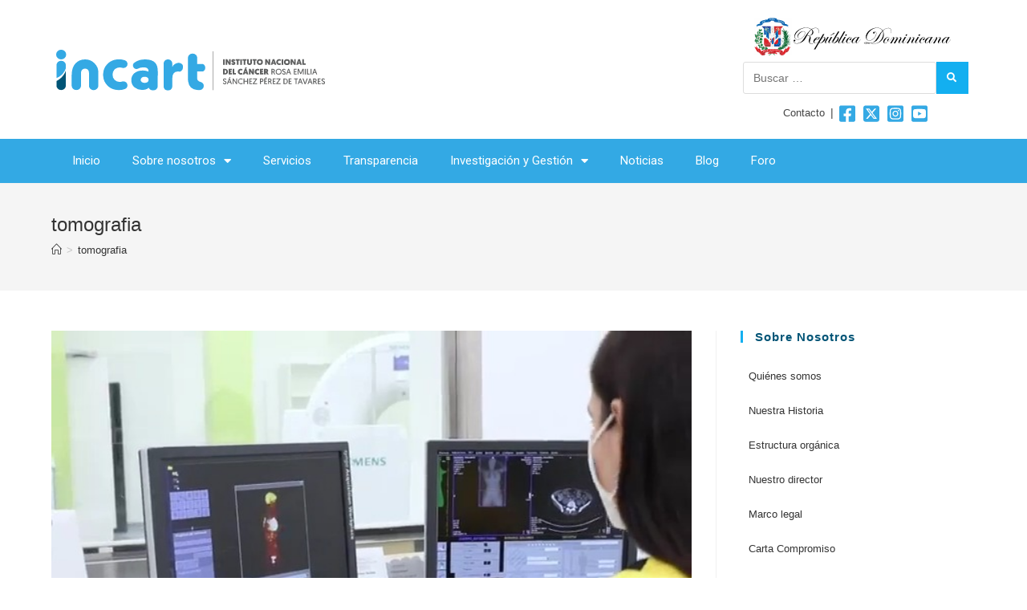

--- FILE ---
content_type: text/html; charset=UTF-8
request_url: https://www.incart.gob.do/tag/tomografia/
body_size: 22962
content:
<!DOCTYPE html>
<html class="html" lang="es">
<head>
	<meta charset="UTF-8">
	<link rel="profile" href="https://gmpg.org/xfn/11">

	<title>tomografia &#8211; INCART</title>
	<script type="text/javascript">function theChampLoadEvent(e){var t=window.onload;if(typeof window.onload!="function"){window.onload=e}else{window.onload=function(){t();e()}}}</script>
		<script type="text/javascript">var theChampDefaultLang = 'es_ES', theChampCloseIconPath = 'https://www.incart.gob.do/wp-content/plugins/super-socializer/images/close.png';</script>
		<script>var theChampSiteUrl = 'https://www.incart.gob.do', theChampVerified = 0, theChampEmailPopup = 0, heateorSsMoreSharePopupSearchText = 'Search';</script>
			<script> var theChampFBKey = '', theChampFBLang = 'es_ES', theChampFbLikeMycred = 0, theChampSsga = 0, theChampCommentNotification = 0, theChampHeateorFcmRecentComments = 0, theChampFbIosLogin = 0; </script>
						<script type="text/javascript">var theChampFBCommentUrl = 'https://www.incart.gob.do/blog/exploracion-por-tomografia-por-emision-de-positrones-o-pet/'; var theChampFBCommentColor = 'light'; var theChampFBCommentNumPosts = ''; var theChampFBCommentWidth = '100%'; var theChampFBCommentOrderby = 'social'; var theChampCommentingTabs = "facebook", theChampGpCommentsUrl = 'https://www.incart.gob.do/blog/exploracion-por-tomografia-por-emision-de-positrones-o-pet/', theChampDisqusShortname = '', theChampScEnabledTabs = 'fb', theChampScLabel = 'Deje su comentario', theChampScTabLabels = {"wordpress":"Default Comments (0)","fb":"Comentarios de Facebook","disqus":"Disqus Comments"}, theChampGpCommentsWidth = 0, theChampCommentingId = 'respond'</script>
						<script> var theChampSharingAjaxUrl = 'https://www.incart.gob.do/wp-admin/admin-ajax.php', heateorSsFbMessengerAPI = 'https://www.facebook.com/dialog/send?app_id=595489497242932&display=popup&link=%encoded_post_url%&redirect_uri=%encoded_post_url%',heateorSsWhatsappShareAPI = 'web', heateorSsUrlCountFetched = [], heateorSsSharesText = 'Shares', heateorSsShareText = 'Share', theChampPluginIconPath = 'https://www.incart.gob.do/wp-content/plugins/super-socializer/images/logo.png', theChampSaveSharesLocally = 0, theChampHorizontalSharingCountEnable = 0, theChampVerticalSharingCountEnable = 0, theChampSharingOffset = -10, theChampCounterOffset = -10, theChampMobileStickySharingEnabled = 1, heateorSsCopyLinkMessage = "Link copied.";
				</script>
			<style type="text/css">.the_champ_horizontal_sharing .the_champ_svg,.heateor_ss_standard_follow_icons_container .the_champ_svg{
					color: #fff;
				border-width: 0px;
		border-style: solid;
		border-color: transparent;
	}
		.the_champ_horizontal_sharing .theChampTCBackground{
		color:#666;
	}
		.the_champ_horizontal_sharing span.the_champ_svg:hover,.heateor_ss_standard_follow_icons_container span.the_champ_svg:hover{
				border-color: transparent;
	}
		.the_champ_vertical_sharing span.the_champ_svg,.heateor_ss_floating_follow_icons_container span.the_champ_svg{
					color: #fff;
				border-width: 0px;
		border-style: solid;
		border-color: transparent;
	}
		.the_champ_vertical_sharing .theChampTCBackground{
		color:#666;
	}
		.the_champ_vertical_sharing span.the_champ_svg:hover,.heateor_ss_floating_follow_icons_container span.the_champ_svg:hover{
						border-color: transparent;
		}
	@media screen and (max-width:783px){.the_champ_vertical_sharing{display:none!important}}div.heateor_ss_mobile_footer{display:none;}@media screen and (max-width:783px){div.the_champ_bottom_sharing ul.the_champ_sharing_ul i.theChampTCBackground{background-color:white}div.the_champ_bottom_sharing{width:100%!important;left:0!important;}div.the_champ_bottom_sharing a{width:11.111111111111% !important;margin:0!important;padding:0!important;}div.the_champ_bottom_sharing .the_champ_svg{width: 100% !important;}div.the_champ_bottom_sharing div.theChampTotalShareCount{font-size:1em!important;line-height:28px!important}div.the_champ_bottom_sharing div.theChampTotalShareText{font-size:.7em!important;line-height:0px!important}div.heateor_ss_mobile_footer{display:block;height:40px;}.the_champ_bottom_sharing{padding:0!important;display:block!important;width: auto!important;bottom:-2px!important;top: auto!important;}.the_champ_bottom_sharing .the_champ_square_count{line-height: inherit;}.the_champ_bottom_sharing .theChampSharingArrow{display:none;}.the_champ_bottom_sharing .theChampTCBackground{margin-right: 1.1em !important}}</style>
	<meta name='robots' content='max-image-preview:large' />
<meta name="viewport" content="width=device-width, initial-scale=1"><link rel='dns-prefetch' href='//s.w.org' />
<link rel="alternate" type="application/rss+xml" title="INCART &raquo; Feed" href="https://www.incart.gob.do/feed/" />
<link rel="alternate" type="application/rss+xml" title="INCART &raquo; Feed de los comentarios" href="https://www.incart.gob.do/comments/feed/" />
<link rel="alternate" type="application/rss+xml" title="INCART &raquo; Etiqueta tomografia del feed" href="https://www.incart.gob.do/tag/tomografia/feed/" />
<script>
window._wpemojiSettings = {"baseUrl":"https:\/\/s.w.org\/images\/core\/emoji\/13.1.0\/72x72\/","ext":".png","svgUrl":"https:\/\/s.w.org\/images\/core\/emoji\/13.1.0\/svg\/","svgExt":".svg","source":{"concatemoji":"https:\/\/www.incart.gob.do\/wp-includes\/js\/wp-emoji-release.min.js?ver=5.9.12"}};
/*! This file is auto-generated */
!function(e,a,t){var n,r,o,i=a.createElement("canvas"),p=i.getContext&&i.getContext("2d");function s(e,t){var a=String.fromCharCode;p.clearRect(0,0,i.width,i.height),p.fillText(a.apply(this,e),0,0);e=i.toDataURL();return p.clearRect(0,0,i.width,i.height),p.fillText(a.apply(this,t),0,0),e===i.toDataURL()}function c(e){var t=a.createElement("script");t.src=e,t.defer=t.type="text/javascript",a.getElementsByTagName("head")[0].appendChild(t)}for(o=Array("flag","emoji"),t.supports={everything:!0,everythingExceptFlag:!0},r=0;r<o.length;r++)t.supports[o[r]]=function(e){if(!p||!p.fillText)return!1;switch(p.textBaseline="top",p.font="600 32px Arial",e){case"flag":return s([127987,65039,8205,9895,65039],[127987,65039,8203,9895,65039])?!1:!s([55356,56826,55356,56819],[55356,56826,8203,55356,56819])&&!s([55356,57332,56128,56423,56128,56418,56128,56421,56128,56430,56128,56423,56128,56447],[55356,57332,8203,56128,56423,8203,56128,56418,8203,56128,56421,8203,56128,56430,8203,56128,56423,8203,56128,56447]);case"emoji":return!s([10084,65039,8205,55357,56613],[10084,65039,8203,55357,56613])}return!1}(o[r]),t.supports.everything=t.supports.everything&&t.supports[o[r]],"flag"!==o[r]&&(t.supports.everythingExceptFlag=t.supports.everythingExceptFlag&&t.supports[o[r]]);t.supports.everythingExceptFlag=t.supports.everythingExceptFlag&&!t.supports.flag,t.DOMReady=!1,t.readyCallback=function(){t.DOMReady=!0},t.supports.everything||(n=function(){t.readyCallback()},a.addEventListener?(a.addEventListener("DOMContentLoaded",n,!1),e.addEventListener("load",n,!1)):(e.attachEvent("onload",n),a.attachEvent("onreadystatechange",function(){"complete"===a.readyState&&t.readyCallback()})),(n=t.source||{}).concatemoji?c(n.concatemoji):n.wpemoji&&n.twemoji&&(c(n.twemoji),c(n.wpemoji)))}(window,document,window._wpemojiSettings);
</script>
<style>
img.wp-smiley,
img.emoji {
	display: inline !important;
	border: none !important;
	box-shadow: none !important;
	height: 1em !important;
	width: 1em !important;
	margin: 0 0.07em !important;
	vertical-align: -0.1em !important;
	background: none !important;
	padding: 0 !important;
}
</style>
	<link rel='stylesheet' id='wp-block-library-css'  href='https://www.incart.gob.do/wp-includes/css/dist/block-library/style.min.css?ver=5.9.12' media='all' />
<style id='wp-block-library-theme-inline-css'>
.wp-block-audio figcaption{color:#555;font-size:13px;text-align:center}.is-dark-theme .wp-block-audio figcaption{color:hsla(0,0%,100%,.65)}.wp-block-code>code{font-family:Menlo,Consolas,monaco,monospace;color:#1e1e1e;padding:.8em 1em;border:1px solid #ddd;border-radius:4px}.wp-block-embed figcaption{color:#555;font-size:13px;text-align:center}.is-dark-theme .wp-block-embed figcaption{color:hsla(0,0%,100%,.65)}.blocks-gallery-caption{color:#555;font-size:13px;text-align:center}.is-dark-theme .blocks-gallery-caption{color:hsla(0,0%,100%,.65)}.wp-block-image figcaption{color:#555;font-size:13px;text-align:center}.is-dark-theme .wp-block-image figcaption{color:hsla(0,0%,100%,.65)}.wp-block-pullquote{border-top:4px solid;border-bottom:4px solid;margin-bottom:1.75em;color:currentColor}.wp-block-pullquote__citation,.wp-block-pullquote cite,.wp-block-pullquote footer{color:currentColor;text-transform:uppercase;font-size:.8125em;font-style:normal}.wp-block-quote{border-left:.25em solid;margin:0 0 1.75em;padding-left:1em}.wp-block-quote cite,.wp-block-quote footer{color:currentColor;font-size:.8125em;position:relative;font-style:normal}.wp-block-quote.has-text-align-right{border-left:none;border-right:.25em solid;padding-left:0;padding-right:1em}.wp-block-quote.has-text-align-center{border:none;padding-left:0}.wp-block-quote.is-large,.wp-block-quote.is-style-large,.wp-block-quote.is-style-plain{border:none}.wp-block-search .wp-block-search__label{font-weight:700}.wp-block-group:where(.has-background){padding:1.25em 2.375em}.wp-block-separator{border:none;border-bottom:2px solid;margin-left:auto;margin-right:auto;opacity:.4}.wp-block-separator:not(.is-style-wide):not(.is-style-dots){width:100px}.wp-block-separator.has-background:not(.is-style-dots){border-bottom:none;height:1px}.wp-block-separator.has-background:not(.is-style-wide):not(.is-style-dots){height:2px}.wp-block-table thead{border-bottom:3px solid}.wp-block-table tfoot{border-top:3px solid}.wp-block-table td,.wp-block-table th{padding:.5em;border:1px solid;word-break:normal}.wp-block-table figcaption{color:#555;font-size:13px;text-align:center}.is-dark-theme .wp-block-table figcaption{color:hsla(0,0%,100%,.65)}.wp-block-video figcaption{color:#555;font-size:13px;text-align:center}.is-dark-theme .wp-block-video figcaption{color:hsla(0,0%,100%,.65)}.wp-block-template-part.has-background{padding:1.25em 2.375em;margin-top:0;margin-bottom:0}
</style>
<style id='global-styles-inline-css'>
body{--wp--preset--color--black: #000000;--wp--preset--color--cyan-bluish-gray: #abb8c3;--wp--preset--color--white: #ffffff;--wp--preset--color--pale-pink: #f78da7;--wp--preset--color--vivid-red: #cf2e2e;--wp--preset--color--luminous-vivid-orange: #ff6900;--wp--preset--color--luminous-vivid-amber: #fcb900;--wp--preset--color--light-green-cyan: #7bdcb5;--wp--preset--color--vivid-green-cyan: #00d084;--wp--preset--color--pale-cyan-blue: #8ed1fc;--wp--preset--color--vivid-cyan-blue: #0693e3;--wp--preset--color--vivid-purple: #9b51e0;--wp--preset--gradient--vivid-cyan-blue-to-vivid-purple: linear-gradient(135deg,rgba(6,147,227,1) 0%,rgb(155,81,224) 100%);--wp--preset--gradient--light-green-cyan-to-vivid-green-cyan: linear-gradient(135deg,rgb(122,220,180) 0%,rgb(0,208,130) 100%);--wp--preset--gradient--luminous-vivid-amber-to-luminous-vivid-orange: linear-gradient(135deg,rgba(252,185,0,1) 0%,rgba(255,105,0,1) 100%);--wp--preset--gradient--luminous-vivid-orange-to-vivid-red: linear-gradient(135deg,rgba(255,105,0,1) 0%,rgb(207,46,46) 100%);--wp--preset--gradient--very-light-gray-to-cyan-bluish-gray: linear-gradient(135deg,rgb(238,238,238) 0%,rgb(169,184,195) 100%);--wp--preset--gradient--cool-to-warm-spectrum: linear-gradient(135deg,rgb(74,234,220) 0%,rgb(151,120,209) 20%,rgb(207,42,186) 40%,rgb(238,44,130) 60%,rgb(251,105,98) 80%,rgb(254,248,76) 100%);--wp--preset--gradient--blush-light-purple: linear-gradient(135deg,rgb(255,206,236) 0%,rgb(152,150,240) 100%);--wp--preset--gradient--blush-bordeaux: linear-gradient(135deg,rgb(254,205,165) 0%,rgb(254,45,45) 50%,rgb(107,0,62) 100%);--wp--preset--gradient--luminous-dusk: linear-gradient(135deg,rgb(255,203,112) 0%,rgb(199,81,192) 50%,rgb(65,88,208) 100%);--wp--preset--gradient--pale-ocean: linear-gradient(135deg,rgb(255,245,203) 0%,rgb(182,227,212) 50%,rgb(51,167,181) 100%);--wp--preset--gradient--electric-grass: linear-gradient(135deg,rgb(202,248,128) 0%,rgb(113,206,126) 100%);--wp--preset--gradient--midnight: linear-gradient(135deg,rgb(2,3,129) 0%,rgb(40,116,252) 100%);--wp--preset--duotone--dark-grayscale: url('#wp-duotone-dark-grayscale');--wp--preset--duotone--grayscale: url('#wp-duotone-grayscale');--wp--preset--duotone--purple-yellow: url('#wp-duotone-purple-yellow');--wp--preset--duotone--blue-red: url('#wp-duotone-blue-red');--wp--preset--duotone--midnight: url('#wp-duotone-midnight');--wp--preset--duotone--magenta-yellow: url('#wp-duotone-magenta-yellow');--wp--preset--duotone--purple-green: url('#wp-duotone-purple-green');--wp--preset--duotone--blue-orange: url('#wp-duotone-blue-orange');--wp--preset--font-size--small: 13px;--wp--preset--font-size--medium: 20px;--wp--preset--font-size--large: 36px;--wp--preset--font-size--x-large: 42px;}.has-black-color{color: var(--wp--preset--color--black) !important;}.has-cyan-bluish-gray-color{color: var(--wp--preset--color--cyan-bluish-gray) !important;}.has-white-color{color: var(--wp--preset--color--white) !important;}.has-pale-pink-color{color: var(--wp--preset--color--pale-pink) !important;}.has-vivid-red-color{color: var(--wp--preset--color--vivid-red) !important;}.has-luminous-vivid-orange-color{color: var(--wp--preset--color--luminous-vivid-orange) !important;}.has-luminous-vivid-amber-color{color: var(--wp--preset--color--luminous-vivid-amber) !important;}.has-light-green-cyan-color{color: var(--wp--preset--color--light-green-cyan) !important;}.has-vivid-green-cyan-color{color: var(--wp--preset--color--vivid-green-cyan) !important;}.has-pale-cyan-blue-color{color: var(--wp--preset--color--pale-cyan-blue) !important;}.has-vivid-cyan-blue-color{color: var(--wp--preset--color--vivid-cyan-blue) !important;}.has-vivid-purple-color{color: var(--wp--preset--color--vivid-purple) !important;}.has-black-background-color{background-color: var(--wp--preset--color--black) !important;}.has-cyan-bluish-gray-background-color{background-color: var(--wp--preset--color--cyan-bluish-gray) !important;}.has-white-background-color{background-color: var(--wp--preset--color--white) !important;}.has-pale-pink-background-color{background-color: var(--wp--preset--color--pale-pink) !important;}.has-vivid-red-background-color{background-color: var(--wp--preset--color--vivid-red) !important;}.has-luminous-vivid-orange-background-color{background-color: var(--wp--preset--color--luminous-vivid-orange) !important;}.has-luminous-vivid-amber-background-color{background-color: var(--wp--preset--color--luminous-vivid-amber) !important;}.has-light-green-cyan-background-color{background-color: var(--wp--preset--color--light-green-cyan) !important;}.has-vivid-green-cyan-background-color{background-color: var(--wp--preset--color--vivid-green-cyan) !important;}.has-pale-cyan-blue-background-color{background-color: var(--wp--preset--color--pale-cyan-blue) !important;}.has-vivid-cyan-blue-background-color{background-color: var(--wp--preset--color--vivid-cyan-blue) !important;}.has-vivid-purple-background-color{background-color: var(--wp--preset--color--vivid-purple) !important;}.has-black-border-color{border-color: var(--wp--preset--color--black) !important;}.has-cyan-bluish-gray-border-color{border-color: var(--wp--preset--color--cyan-bluish-gray) !important;}.has-white-border-color{border-color: var(--wp--preset--color--white) !important;}.has-pale-pink-border-color{border-color: var(--wp--preset--color--pale-pink) !important;}.has-vivid-red-border-color{border-color: var(--wp--preset--color--vivid-red) !important;}.has-luminous-vivid-orange-border-color{border-color: var(--wp--preset--color--luminous-vivid-orange) !important;}.has-luminous-vivid-amber-border-color{border-color: var(--wp--preset--color--luminous-vivid-amber) !important;}.has-light-green-cyan-border-color{border-color: var(--wp--preset--color--light-green-cyan) !important;}.has-vivid-green-cyan-border-color{border-color: var(--wp--preset--color--vivid-green-cyan) !important;}.has-pale-cyan-blue-border-color{border-color: var(--wp--preset--color--pale-cyan-blue) !important;}.has-vivid-cyan-blue-border-color{border-color: var(--wp--preset--color--vivid-cyan-blue) !important;}.has-vivid-purple-border-color{border-color: var(--wp--preset--color--vivid-purple) !important;}.has-vivid-cyan-blue-to-vivid-purple-gradient-background{background: var(--wp--preset--gradient--vivid-cyan-blue-to-vivid-purple) !important;}.has-light-green-cyan-to-vivid-green-cyan-gradient-background{background: var(--wp--preset--gradient--light-green-cyan-to-vivid-green-cyan) !important;}.has-luminous-vivid-amber-to-luminous-vivid-orange-gradient-background{background: var(--wp--preset--gradient--luminous-vivid-amber-to-luminous-vivid-orange) !important;}.has-luminous-vivid-orange-to-vivid-red-gradient-background{background: var(--wp--preset--gradient--luminous-vivid-orange-to-vivid-red) !important;}.has-very-light-gray-to-cyan-bluish-gray-gradient-background{background: var(--wp--preset--gradient--very-light-gray-to-cyan-bluish-gray) !important;}.has-cool-to-warm-spectrum-gradient-background{background: var(--wp--preset--gradient--cool-to-warm-spectrum) !important;}.has-blush-light-purple-gradient-background{background: var(--wp--preset--gradient--blush-light-purple) !important;}.has-blush-bordeaux-gradient-background{background: var(--wp--preset--gradient--blush-bordeaux) !important;}.has-luminous-dusk-gradient-background{background: var(--wp--preset--gradient--luminous-dusk) !important;}.has-pale-ocean-gradient-background{background: var(--wp--preset--gradient--pale-ocean) !important;}.has-electric-grass-gradient-background{background: var(--wp--preset--gradient--electric-grass) !important;}.has-midnight-gradient-background{background: var(--wp--preset--gradient--midnight) !important;}.has-small-font-size{font-size: var(--wp--preset--font-size--small) !important;}.has-medium-font-size{font-size: var(--wp--preset--font-size--medium) !important;}.has-large-font-size{font-size: var(--wp--preset--font-size--large) !important;}.has-x-large-font-size{font-size: var(--wp--preset--font-size--x-large) !important;}
</style>
<link rel='stylesheet' id='dashicons-css'  href='https://www.incart.gob.do/wp-includes/css/dashicons.min.css?ver=5.9.12' media='all' />
<link rel='stylesheet' id='oceanwp-style-css'  href='https://www.incart.gob.do/wp-content/themes/oceanwp/assets/css/style.min.css?ver=1.0' media='all' />
<link rel='stylesheet' id='child-style-css'  href='https://www.incart.gob.do/wp-content/themes/hospitales/style.css?ver=3.2.1' media='all' />
<link rel='stylesheet' id='font-awesome-css'  href='https://www.incart.gob.do/wp-content/themes/oceanwp/assets/fonts/fontawesome/css/all.min.css?ver=5.15.1' media='all' />
<link rel='stylesheet' id='simple-line-icons-css'  href='https://www.incart.gob.do/wp-content/themes/oceanwp/assets/css/third/simple-line-icons.min.css?ver=2.4.0' media='all' />
<link rel='stylesheet' id='elementor-icons-css'  href='https://www.incart.gob.do/wp-content/plugins/elementor/assets/lib/eicons/css/elementor-icons.min.css?ver=5.15.0' media='all' />
<link rel='stylesheet' id='elementor-frontend-legacy-css'  href='https://www.incart.gob.do/wp-content/plugins/elementor/assets/css/frontend-legacy.min.css?ver=3.6.2' media='all' />
<link rel='stylesheet' id='elementor-frontend-css'  href='https://www.incart.gob.do/wp-content/plugins/elementor/assets/css/frontend.min.css?ver=3.6.2' media='all' />
<link rel='stylesheet' id='elementor-post-848-css'  href='https://www.incart.gob.do/wp-content/uploads/elementor/css/post-848.css?ver=1631221664' media='all' />
<link rel='stylesheet' id='elementor-pro-css'  href='https://www.incart.gob.do/wp-content/plugins/elementor-pro/assets/css/frontend.min.css?ver=3.6.4' media='all' />
<link rel='stylesheet' id='elementor-global-css'  href='https://www.incart.gob.do/wp-content/uploads/elementor/css/global.css?ver=1631221665' media='all' />
<link rel='stylesheet' id='elementor-post-505-css'  href='https://www.incart.gob.do/wp-content/uploads/elementor/css/post-505.css?ver=1674157175' media='all' />
<link rel='stylesheet' id='wpfd-modal-css'  href='https://www.incart.gob.do/wp-content/plugins/wp-file-download/app/admin/assets/css/leanmodal.css?ver=5.9.12' media='all' />
<link rel='stylesheet' id='wpfd-elementor-widget-style-css'  href='https://www.incart.gob.do/wp-content/plugins/wp-file-download/app/includes/elementor/assets/css/elementor.widgets.css?ver=5.5.3' media='all' />
<link rel='stylesheet' id='wpfd-elementor-widget-dark-style-css'  href='https://www.incart.gob.do/wp-content/plugins/wp-file-download/app/includes/elementor/assets/css/elementor.dark.css?ver=3.6.2' media='(prefers-color-scheme: dark)' />
<link rel='stylesheet' id='wpfd-elementor-widget-light-style-css'  href='https://www.incart.gob.do/wp-content/plugins/wp-file-download/app/includes/elementor/assets/css/elementor.light.css?ver=3.6.2' media='(prefers-color-scheme: light)' />
<link rel='stylesheet' id='elementor-post-8471-css'  href='https://www.incart.gob.do/wp-content/uploads/elementor/css/post-8471.css?ver=1699972732' media='all' />
<link rel='stylesheet' id='the_champ_frontend_css-css'  href='https://www.incart.gob.do/wp-content/plugins/super-socializer/css/front.css?ver=7.13.30' media='all' />
<link rel='stylesheet' id='site-reviews-css'  href='https://www.incart.gob.do/wp-content/plugins/site-reviews/assets/styles/default.css?ver=6.4.1' media='all' />
<style id='site-reviews-inline-css'>
.glsr-star-empty,.glsr-star-rating--stars[class*=" s"]>span{background-image:url(https://www.incart.gob.do/wp-content/plugins/site-reviews/assets/images/stars/default/star-empty.svg)!important}.glsr-field-is-invalid .glsr-star-rating--stars[class*=" s"]>span{background-image:url(https://www.incart.gob.do/wp-content/plugins/site-reviews/assets/images/stars/default/star-error.svg)!important}.glsr-star-half{background-image:url(https://www.incart.gob.do/wp-content/plugins/site-reviews/assets/images/stars/default/star-half.svg)!important}.glsr-star-full,.glsr-star-rating--stars[class*=" s"]>span.gl-active,.glsr-star-rating--stars[class*=" s"]>span.gl-active.gl-selected{background-image:url(https://www.incart.gob.do/wp-content/plugins/site-reviews/assets/images/stars/default/star-full.svg)!important}

</style>
<link rel='stylesheet' id='oe-widgets-style-css'  href='https://www.incart.gob.do/wp-content/plugins/ocean-extra/assets/css/widgets.css?ver=5.9.12' media='all' />
<link rel='stylesheet' id='google-fonts-1-css'  href='https://fonts.googleapis.com/css?family=Roboto%3A100%2C100italic%2C200%2C200italic%2C300%2C300italic%2C400%2C400italic%2C500%2C500italic%2C600%2C600italic%2C700%2C700italic%2C800%2C800italic%2C900%2C900italic%7CRoboto+Slab%3A100%2C100italic%2C200%2C200italic%2C300%2C300italic%2C400%2C400italic%2C500%2C500italic%2C600%2C600italic%2C700%2C700italic%2C800%2C800italic%2C900%2C900italic&#038;display=auto&#038;ver=5.9.12' media='all' />
<link rel='stylesheet' id='elementor-icons-shared-0-css'  href='https://www.incart.gob.do/wp-content/plugins/elementor/assets/lib/font-awesome/css/fontawesome.min.css?ver=5.15.3' media='all' />
<link rel='stylesheet' id='elementor-icons-fa-solid-css'  href='https://www.incart.gob.do/wp-content/plugins/elementor/assets/lib/font-awesome/css/solid.min.css?ver=5.15.3' media='all' />
<!--n2css--><script src='https://www.incart.gob.do/wp-includes/js/jquery/jquery.min.js?ver=3.6.0' id='jquery-core-js'></script>
<script src='https://www.incart.gob.do/wp-includes/js/jquery/jquery-migrate.min.js?ver=3.3.2' id='jquery-migrate-js'></script>
<script src='https://www.incart.gob.do/wp-content/plugins/wp-file-download/app/includes/elementor/assets/js/jquery.elementor.widgets.js?ver=5.5.3' id='jquery-elementor-widgets-js'></script>
<script src='https://www.incart.gob.do/wp-content/plugins/wp-file-download/app/admin/assets/js/jquery.leanModal.min.js?ver=5.9.12' id='wpfd-modal-js'></script>
<script id='wpfd-elementor-js-extra'>
var wpfd_elemetor_vars = {"dir":"https:\/\/www.incart.gob.do\/wp-content\/plugins\/wp-file-download\/"};
</script>
<script src='https://www.incart.gob.do/wp-content/plugins/wp-file-download/app/includes/elementor/assets/js/jquery.elementor.js?ver=5.9.12' id='wpfd-elementor-js'></script>
<link rel="https://api.w.org/" href="https://www.incart.gob.do/wp-json/" /><link rel="alternate" type="application/json" href="https://www.incart.gob.do/wp-json/wp/v2/tags/65" /><link rel="EditURI" type="application/rsd+xml" title="RSD" href="https://www.incart.gob.do/xmlrpc.php?rsd" />
<link rel="wlwmanifest" type="application/wlwmanifest+xml" href="https://www.incart.gob.do/wp-includes/wlwmanifest.xml" /> 
<meta name="generator" content="WordPress 5.9.12" />
       <script>(function(d){var s = d.createElement("script");s.setAttribute("data-account", "NH5kTYvlAF");s.setAttribute("src", "https://cdn.userway.org/widget.js");(d.body || d.head).appendChild(s);})(document)</script><noscript>Please ensure Javascript is enabled for purposes of <a href="https://userway.org">website accessibility</a></noscript>   <link rel="icon" href="https://www.incart.gob.do/wp-content/uploads/2021/09/incartfavicon.png" sizes="32x32" />
<link rel="icon" href="https://www.incart.gob.do/wp-content/uploads/2021/09/incartfavicon.png" sizes="192x192" />
<link rel="apple-touch-icon" href="https://www.incart.gob.do/wp-content/uploads/2021/09/incartfavicon.png" />
<meta name="msapplication-TileImage" content="https://www.incart.gob.do/wp-content/uploads/2021/09/incartfavicon.png" />
		<style id="wp-custom-css">
			/****** ESTILOS GENERALES *******/article{text-align:justify}a{text-decoration:none!important}.valores{margin-bottom:-15px}.entry-title a:visited{color:blueviolet !important}.parrafos-padding{padding:0 120px}/****** SOCIAL CABECERA *******/.mapadesitio-menu{margin-left:5px}.mapadesitio-menu a{padding:3px;font-size:13px;color:#444}.mapadesitio-menu span{color:#444}.socialcabecera{width:20px}/****** SERVICIOS *******/.servicios,.servicios ul,.direccion,.direccion ul{list-style:none}.servicios li,.direccion li{padding:3px}.servicios li a{font-size:16px;font-family:'arial',sans-serif}.fonticon i{font-size:64px;padding:15px;color:#33A9E4}.fonticon i:hover{color:#005476}.descripcion-servicios,.descripcion-servicios p{text-align:center;line-height:1.5}.descripcion-servicios{border:1px solid #f0f0f0;padding:10px;margin-bottom:25px}.titulo-servicios{font-size:15px;font-weight:600;color:#33A9E4}.detalles-servicios{color:#444;font-size:13.5px}/****** SERVICIOS 2*******/.seccion-servicios{background-color:#F0F0F1;padding:20px;border-bottom-left-radius:25px}.iconos-servicios i{font-size:52px;padding:15px;color:#005476;border-radius:50%}.iconos-servicios i:hover,.seccion-servicios a:hover{color:#34A9E4}.seccion-servicios h3{font-size:15px;margin-top:-15px}.seccion-servicios a{color:#005476}.seccion-servicios p{text-align:center;font-size:13px;line-height:1.5}/****** WPFORMS *******/.wpforms-form,.direccion{border:1px solid #eee;padding:15px}div.wpforms-container-full .wpforms-form .wpforms-field-label{font-size:14px;font-weight:500}.wpforms-form input,.wpforms-form textarea{border:1px solid #e1e1e1 !important}/****** CONTACTO *******/.info-contacto{background:#F0F0F0;padding:40px;margin:60px 0 60px 0}.info-contacto h3{padding:20px;color:#005476;margin-bottom:-15px}.info-contacto ul{list-style:none}.info-contacto li{padding:3px;color:#444}.info-contacto i{font-size:24px;padding-right:5px;color:#34A9E4}/****** FOOTER *******/.footercenter{line-height:1.7;color:#fff}.logofooter{padding:0 5px 0 5px}.repdom{margin-top:-20px}/*SIDEBAR MENU*/#right-sidebar ul li{padding:10px 0 10px 10px;list-style:none}h4.widget-title,h3.widget-title{font-weight:600!important;font-size:15px;color:#005476!important}/*TOGGLE MENU MOBILE*/.current-menu-item,.active-menu-item,.current-menu-parent{background-color:#005476 !important}.current-menu-item a,.active-menu-item a,.current-menu-parent a{color:#ffffff !important}/*NORTICS*//*SUSCRIPCION*/.mailchimp input{border:solid 1px #f0f0f0}/*RESPONSIVE OPTIONS*/@media (min-width:768px){.nortica2-movil,.subir{display:none}}@media screen and (max-width:768px){.logofooter,.nortica2,.widget-area.sidebar-primary,.stamp-container{display:none !important}}@media screen and (max-width:360px){.logofooter,.nortica2{display:none !important}}		</style>
		<!-- OceanWP CSS -->
<style type="text/css">
/* Header CSS */#site-header.has-header-media .overlay-header-media{background-color:rgba(0,0,0,0.5)}/* Typography CSS */body{color:#444444}
</style></head>

<body class="archive tag tag-tomografia tag-65 wp-embed-responsive oceanwp-theme dropdown-mobile default-breakpoint has-sidebar content-right-sidebar has-breadcrumbs elementor-default elementor-kit-848" itemscope="itemscope" itemtype="https://schema.org/Blog">

	<svg xmlns="http://www.w3.org/2000/svg" viewBox="0 0 0 0" width="0" height="0" focusable="false" role="none" style="visibility: hidden; position: absolute; left: -9999px; overflow: hidden;" ><defs><filter id="wp-duotone-dark-grayscale"><feColorMatrix color-interpolation-filters="sRGB" type="matrix" values=" .299 .587 .114 0 0 .299 .587 .114 0 0 .299 .587 .114 0 0 .299 .587 .114 0 0 " /><feComponentTransfer color-interpolation-filters="sRGB" ><feFuncR type="table" tableValues="0 0.49803921568627" /><feFuncG type="table" tableValues="0 0.49803921568627" /><feFuncB type="table" tableValues="0 0.49803921568627" /><feFuncA type="table" tableValues="1 1" /></feComponentTransfer><feComposite in2="SourceGraphic" operator="in" /></filter></defs></svg><svg xmlns="http://www.w3.org/2000/svg" viewBox="0 0 0 0" width="0" height="0" focusable="false" role="none" style="visibility: hidden; position: absolute; left: -9999px; overflow: hidden;" ><defs><filter id="wp-duotone-grayscale"><feColorMatrix color-interpolation-filters="sRGB" type="matrix" values=" .299 .587 .114 0 0 .299 .587 .114 0 0 .299 .587 .114 0 0 .299 .587 .114 0 0 " /><feComponentTransfer color-interpolation-filters="sRGB" ><feFuncR type="table" tableValues="0 1" /><feFuncG type="table" tableValues="0 1" /><feFuncB type="table" tableValues="0 1" /><feFuncA type="table" tableValues="1 1" /></feComponentTransfer><feComposite in2="SourceGraphic" operator="in" /></filter></defs></svg><svg xmlns="http://www.w3.org/2000/svg" viewBox="0 0 0 0" width="0" height="0" focusable="false" role="none" style="visibility: hidden; position: absolute; left: -9999px; overflow: hidden;" ><defs><filter id="wp-duotone-purple-yellow"><feColorMatrix color-interpolation-filters="sRGB" type="matrix" values=" .299 .587 .114 0 0 .299 .587 .114 0 0 .299 .587 .114 0 0 .299 .587 .114 0 0 " /><feComponentTransfer color-interpolation-filters="sRGB" ><feFuncR type="table" tableValues="0.54901960784314 0.98823529411765" /><feFuncG type="table" tableValues="0 1" /><feFuncB type="table" tableValues="0.71764705882353 0.25490196078431" /><feFuncA type="table" tableValues="1 1" /></feComponentTransfer><feComposite in2="SourceGraphic" operator="in" /></filter></defs></svg><svg xmlns="http://www.w3.org/2000/svg" viewBox="0 0 0 0" width="0" height="0" focusable="false" role="none" style="visibility: hidden; position: absolute; left: -9999px; overflow: hidden;" ><defs><filter id="wp-duotone-blue-red"><feColorMatrix color-interpolation-filters="sRGB" type="matrix" values=" .299 .587 .114 0 0 .299 .587 .114 0 0 .299 .587 .114 0 0 .299 .587 .114 0 0 " /><feComponentTransfer color-interpolation-filters="sRGB" ><feFuncR type="table" tableValues="0 1" /><feFuncG type="table" tableValues="0 0.27843137254902" /><feFuncB type="table" tableValues="0.5921568627451 0.27843137254902" /><feFuncA type="table" tableValues="1 1" /></feComponentTransfer><feComposite in2="SourceGraphic" operator="in" /></filter></defs></svg><svg xmlns="http://www.w3.org/2000/svg" viewBox="0 0 0 0" width="0" height="0" focusable="false" role="none" style="visibility: hidden; position: absolute; left: -9999px; overflow: hidden;" ><defs><filter id="wp-duotone-midnight"><feColorMatrix color-interpolation-filters="sRGB" type="matrix" values=" .299 .587 .114 0 0 .299 .587 .114 0 0 .299 .587 .114 0 0 .299 .587 .114 0 0 " /><feComponentTransfer color-interpolation-filters="sRGB" ><feFuncR type="table" tableValues="0 0" /><feFuncG type="table" tableValues="0 0.64705882352941" /><feFuncB type="table" tableValues="0 1" /><feFuncA type="table" tableValues="1 1" /></feComponentTransfer><feComposite in2="SourceGraphic" operator="in" /></filter></defs></svg><svg xmlns="http://www.w3.org/2000/svg" viewBox="0 0 0 0" width="0" height="0" focusable="false" role="none" style="visibility: hidden; position: absolute; left: -9999px; overflow: hidden;" ><defs><filter id="wp-duotone-magenta-yellow"><feColorMatrix color-interpolation-filters="sRGB" type="matrix" values=" .299 .587 .114 0 0 .299 .587 .114 0 0 .299 .587 .114 0 0 .299 .587 .114 0 0 " /><feComponentTransfer color-interpolation-filters="sRGB" ><feFuncR type="table" tableValues="0.78039215686275 1" /><feFuncG type="table" tableValues="0 0.94901960784314" /><feFuncB type="table" tableValues="0.35294117647059 0.47058823529412" /><feFuncA type="table" tableValues="1 1" /></feComponentTransfer><feComposite in2="SourceGraphic" operator="in" /></filter></defs></svg><svg xmlns="http://www.w3.org/2000/svg" viewBox="0 0 0 0" width="0" height="0" focusable="false" role="none" style="visibility: hidden; position: absolute; left: -9999px; overflow: hidden;" ><defs><filter id="wp-duotone-purple-green"><feColorMatrix color-interpolation-filters="sRGB" type="matrix" values=" .299 .587 .114 0 0 .299 .587 .114 0 0 .299 .587 .114 0 0 .299 .587 .114 0 0 " /><feComponentTransfer color-interpolation-filters="sRGB" ><feFuncR type="table" tableValues="0.65098039215686 0.40392156862745" /><feFuncG type="table" tableValues="0 1" /><feFuncB type="table" tableValues="0.44705882352941 0.4" /><feFuncA type="table" tableValues="1 1" /></feComponentTransfer><feComposite in2="SourceGraphic" operator="in" /></filter></defs></svg><svg xmlns="http://www.w3.org/2000/svg" viewBox="0 0 0 0" width="0" height="0" focusable="false" role="none" style="visibility: hidden; position: absolute; left: -9999px; overflow: hidden;" ><defs><filter id="wp-duotone-blue-orange"><feColorMatrix color-interpolation-filters="sRGB" type="matrix" values=" .299 .587 .114 0 0 .299 .587 .114 0 0 .299 .587 .114 0 0 .299 .587 .114 0 0 " /><feComponentTransfer color-interpolation-filters="sRGB" ><feFuncR type="table" tableValues="0.098039215686275 1" /><feFuncG type="table" tableValues="0 0.66274509803922" /><feFuncB type="table" tableValues="0.84705882352941 0.41960784313725" /><feFuncA type="table" tableValues="1 1" /></feComponentTransfer><feComposite in2="SourceGraphic" operator="in" /></filter></defs></svg>
	
	<div id="outer-wrap" class="site clr">

		<a class="skip-link screen-reader-text" href="#main">Saltar al contenido</a>

		
		<div id="wrap" class="clr">

			
			
<header id="site-header" class="clr" data-height="74" itemscope="itemscope" itemtype="https://schema.org/WPHeader" role="banner">

			<div data-elementor-type="header" data-elementor-id="505" class="elementor elementor-505 elementor-location-header">
					<div class="elementor-section-wrap">
								<section class="elementor-section elementor-top-section elementor-element elementor-element-131903fb elementor-hidden-tablet elementor-hidden-mobile elementor-section-boxed elementor-section-height-default elementor-section-height-default" data-id="131903fb" data-element_type="section">
						<div class="elementor-container elementor-column-gap-no">
							<div class="elementor-row">
					<div class="elementor-column elementor-col-100 elementor-top-column elementor-element elementor-element-533d9580" data-id="533d9580" data-element_type="column">
			<div class="elementor-column-wrap elementor-element-populated">
							<div class="elementor-widget-wrap">
						<div class="elementor-element elementor-element-7f198652 elementor-widget elementor-widget-image" data-id="7f198652" data-element_type="widget" data-widget_type="image.default">
				<div class="elementor-widget-container">
								<div class="elementor-image">
												<img width="1024" height="194" src="https://www.incart.gob.do/wp-content/uploads/2023/01/repdomheader.svg" class="attachment-large size-large" alt="" loading="lazy" />														</div>
						</div>
				</div>
						</div>
					</div>
		</div>
								</div>
					</div>
		</section>
				<section class="elementor-section elementor-top-section elementor-element elementor-element-6699ecd4 elementor-hidden-tablet elementor-hidden-mobile elementor-section-boxed elementor-section-height-default elementor-section-height-default" data-id="6699ecd4" data-element_type="section">
						<div class="elementor-container elementor-column-gap-no">
							<div class="elementor-row">
					<div class="elementor-column elementor-col-50 elementor-top-column elementor-element elementor-element-2b002fa4" data-id="2b002fa4" data-element_type="column">
			<div class="elementor-column-wrap elementor-element-populated">
							<div class="elementor-widget-wrap">
						<div class="elementor-element elementor-element-8c2e72 elementor-widget elementor-widget-image" data-id="8c2e72" data-element_type="widget" data-widget_type="image.default">
				<div class="elementor-widget-container">
								<div class="elementor-image">
													<a href="https://www.incart.gob.do">
							<img width="474" height="72" src="https://www.incart.gob.do/wp-content/uploads/2021/09/Recurso-1-2.svg" class="attachment-large size-large" alt="" loading="lazy" />								</a>
														</div>
						</div>
				</div>
						</div>
					</div>
		</div>
				<div class="elementor-column elementor-col-50 elementor-top-column elementor-element elementor-element-4568eb4d" data-id="4568eb4d" data-element_type="column">
			<div class="elementor-column-wrap elementor-element-populated">
							<div class="elementor-widget-wrap">
						<div class="elementor-element elementor-element-49b63725 elementor-hidden-phone elementor-widget elementor-widget-html" data-id="49b63725" data-element_type="widget" data-widget_type="html.default">
				<div class="elementor-widget-container">
			<div class="elementor-widget-container">
			<form method="get" class="search-form" action="https://www.incart.gob.do">
	<label>
		<span class="screen-reader-text">Buscar:</span>
		<input type="search" class="search-field" placeholder="Buscar …" value="" name="s" title="Buscar:" required="">
	</label>
	<button type="submit" class="submitButton">
    <i class="fa fa-search"></i>
</button>
</form>		
</div>		</div>
				</div>
				<div class="elementor-element elementor-element-61ae30fc elementor-hidden-phone elementor-widget elementor-widget-html" data-id="61ae30fc" data-element_type="widget" data-widget_type="html.default">
				<div class="elementor-widget-container">
			<div class="mapadesitio-menu">
    <a href="/contacto" >Contacto</a><span class="divider"> |</span>
    <a href="https://www.facebook.com/incartrd" target="_blank"><img class="socialcabecera" src="https://sns.gob.do/archivos/redessociales/icons/facebook-square.svg"></a>
      <a href="https://twitter.com/incartrd" target="_blank"><img class="socialcabecera" src="https://sns.gob.do/archivos/redessociales/icons/twitter-square.svg"></a>
       <a href="https://www.instagram.com/incartrd/" target="_blank"><img class="socialcabecera" src="https://sns.gob.do/archivos/redessociales/icons/instagram-square.svg"></a>
        <a href="https://www.youtube.com/channel/UCqG8E1u7JnDfK81ht__nkdg/featured" target="_blank"><img class="socialcabecera" src="https://sns.gob.do/archivos/redessociales/icons/youtube-square.svg"></a>
</div>		</div>
				</div>
						</div>
					</div>
		</div>
								</div>
					</div>
		</section>
				<section class="elementor-section elementor-top-section elementor-element elementor-element-354b7e4e elementor-section-stretched elementor-hidden-tablet elementor-hidden-mobile elementor-section-height-min-height elementor-section-boxed elementor-section-height-default elementor-section-items-middle" data-id="354b7e4e" data-element_type="section" data-settings="{&quot;stretch_section&quot;:&quot;section-stretched&quot;,&quot;background_background&quot;:&quot;classic&quot;}">
						<div class="elementor-container elementor-column-gap-no">
							<div class="elementor-row">
					<div class="elementor-column elementor-col-100 elementor-top-column elementor-element elementor-element-35f81c6b" data-id="35f81c6b" data-element_type="column">
			<div class="elementor-column-wrap elementor-element-populated">
							<div class="elementor-widget-wrap">
						<div class="elementor-element elementor-element-322c412b elementor-hidden-phone elementor-nav-menu--dropdown-tablet elementor-nav-menu__text-align-aside elementor-nav-menu--toggle elementor-nav-menu--burger elementor-widget elementor-widget-nav-menu" data-id="322c412b" data-element_type="widget" data-settings="{&quot;layout&quot;:&quot;horizontal&quot;,&quot;submenu_icon&quot;:{&quot;value&quot;:&quot;&lt;i class=\&quot;fas fa-caret-down\&quot;&gt;&lt;\/i&gt;&quot;,&quot;library&quot;:&quot;fa-solid&quot;},&quot;toggle&quot;:&quot;burger&quot;}" data-widget_type="nav-menu.default">
				<div class="elementor-widget-container">
						<nav migration_allowed="1" migrated="0" role="navigation" class="elementor-nav-menu--main elementor-nav-menu__container elementor-nav-menu--layout-horizontal e--pointer-underline e--animation-fade">
				<ul id="menu-1-322c412b" class="elementor-nav-menu"><li class="menu-item menu-item-type-post_type menu-item-object-page menu-item-home menu-item-700"><a title="						" href="https://www.incart.gob.do/" class="elementor-item">Inicio</a></li>
<li class="menu-item menu-item-type-post_type menu-item-object-page menu-item-has-children menu-item-794"><a href="https://www.incart.gob.do/sobre-nosotros/" class="elementor-item">Sobre nosotros</a>
<ul class="sub-menu elementor-nav-menu--dropdown">
	<li class="menu-item menu-item-type-post_type menu-item-object-page menu-item-702"><a title="						" href="https://www.incart.gob.do/sobre-nosotros/quienes-somos/" class="elementor-sub-item">Quiénes somos</a></li>
	<li class="menu-item menu-item-type-post_type menu-item-object-page menu-item-701"><a title="						" href="https://www.incart.gob.do/sobre-nosotros/historia/" class="elementor-sub-item">Nuestra Historia</a></li>
	<li class="menu-item menu-item-type-post_type menu-item-object-page menu-item-709"><a title="						" href="https://www.incart.gob.do/sobre-nosotros/estructura-organica/" class="elementor-sub-item">Estructura orgánica</a></li>
	<li class="menu-item menu-item-type-post_type menu-item-object-page menu-item-708"><a title="						" href="https://www.incart.gob.do/sobre-nosotros/nuestro-director/" class="elementor-sub-item">Nuestro director</a></li>
	<li class="menu-item menu-item-type-post_type menu-item-object-page menu-item-707"><a title="						" href="https://www.incart.gob.do/sobre-nosotros/marco-legal/" class="elementor-sub-item">Marco legal</a></li>
	<li class="menu-item menu-item-type-post_type menu-item-object-page menu-item-8642"><a href="https://www.incart.gob.do/sobre-nosotros/carta-compromiso/" class="elementor-sub-item">Carta Compromiso</a></li>
</ul>
</li>
<li class="menu-item menu-item-type-post_type menu-item-object-page menu-item-712"><a href="https://www.incart.gob.do/servicios/" class="elementor-item">Servicios</a></li>
<li class="menu-item menu-item-type-custom menu-item-object-custom menu-item-521"><a title="						" target="_blank" rel="noopener" href="https://www.incart.gob.do/transparencia" class="elementor-item">Transparencia</a></li>
<li class="menu-item menu-item-type-post_type menu-item-object-page menu-item-has-children menu-item-8203"><a href="https://www.incart.gob.do/investigacion-y-gestion-del-conocimiento/" class="elementor-item">Investigación y Gestión</a>
<ul class="sub-menu elementor-nav-menu--dropdown">
	<li class="menu-item menu-item-type-post_type menu-item-object-page menu-item-8204"><a href="https://www.incart.gob.do/investigacion-y-gestion-del-conocimiento/pasantia-medica-en-investigacion/" class="elementor-sub-item">Pasantía Médica en Investigación</a></li>
	<li class="menu-item menu-item-type-post_type menu-item-object-page menu-item-8224"><a href="https://www.incart.gob.do/investigacion-y-gestion-del-conocimiento/rotacion-en-investigacion/" class="elementor-sub-item">Rotación en Investigación</a></li>
	<li class="menu-item menu-item-type-post_type menu-item-object-page menu-item-8205"><a href="https://www.incart.gob.do/investigacion-y-gestion-del-conocimiento/comite-de-bioetica-de-la-investigacion/" class="elementor-sub-item">Comité de Bioética de la Investigación (CBI)</a></li>
	<li class="menu-item menu-item-type-post_type menu-item-object-page menu-item-8206"><a href="https://www.incart.gob.do/investigacion-y-gestion-del-conocimiento/publicaciones-de-estadisticas-del-cancer/" class="elementor-sub-item">Publicaciones de Estadísticas del Cáncer</a></li>
</ul>
</li>
<li class="menu-item menu-item-type-custom menu-item-object-custom menu-item-8223"><a href="/noticias" class="elementor-item">Noticias</a></li>
<li class="menu-item menu-item-type-custom menu-item-object-custom menu-item-839"><a href="/blog" class="elementor-item">Blog</a></li>
<li class="menu-item menu-item-type-custom menu-item-object-custom menu-item-533"><a href="https://www.incart.gob.do/foro" class="elementor-item">Foro</a></li>
</ul>			</nav>
					<div class="elementor-menu-toggle" role="button" tabindex="0" aria-label="Menu Toggle" aria-expanded="false">
			<i aria-hidden="true" role="presentation" class="elementor-menu-toggle__icon--open eicon-menu-bar"></i><i aria-hidden="true" role="presentation" class="elementor-menu-toggle__icon--close eicon-close"></i>			<span class="elementor-screen-only">Menu</span>
		</div>
			<nav class="elementor-nav-menu--dropdown elementor-nav-menu__container" role="navigation" aria-hidden="true">
				<ul id="menu-2-322c412b" class="elementor-nav-menu"><li class="menu-item menu-item-type-post_type menu-item-object-page menu-item-home menu-item-700"><a title="						" href="https://www.incart.gob.do/" class="elementor-item" tabindex="-1">Inicio</a></li>
<li class="menu-item menu-item-type-post_type menu-item-object-page menu-item-has-children menu-item-794"><a href="https://www.incart.gob.do/sobre-nosotros/" class="elementor-item" tabindex="-1">Sobre nosotros</a>
<ul class="sub-menu elementor-nav-menu--dropdown">
	<li class="menu-item menu-item-type-post_type menu-item-object-page menu-item-702"><a title="						" href="https://www.incart.gob.do/sobre-nosotros/quienes-somos/" class="elementor-sub-item" tabindex="-1">Quiénes somos</a></li>
	<li class="menu-item menu-item-type-post_type menu-item-object-page menu-item-701"><a title="						" href="https://www.incart.gob.do/sobre-nosotros/historia/" class="elementor-sub-item" tabindex="-1">Nuestra Historia</a></li>
	<li class="menu-item menu-item-type-post_type menu-item-object-page menu-item-709"><a title="						" href="https://www.incart.gob.do/sobre-nosotros/estructura-organica/" class="elementor-sub-item" tabindex="-1">Estructura orgánica</a></li>
	<li class="menu-item menu-item-type-post_type menu-item-object-page menu-item-708"><a title="						" href="https://www.incart.gob.do/sobre-nosotros/nuestro-director/" class="elementor-sub-item" tabindex="-1">Nuestro director</a></li>
	<li class="menu-item menu-item-type-post_type menu-item-object-page menu-item-707"><a title="						" href="https://www.incart.gob.do/sobre-nosotros/marco-legal/" class="elementor-sub-item" tabindex="-1">Marco legal</a></li>
	<li class="menu-item menu-item-type-post_type menu-item-object-page menu-item-8642"><a href="https://www.incart.gob.do/sobre-nosotros/carta-compromiso/" class="elementor-sub-item" tabindex="-1">Carta Compromiso</a></li>
</ul>
</li>
<li class="menu-item menu-item-type-post_type menu-item-object-page menu-item-712"><a href="https://www.incart.gob.do/servicios/" class="elementor-item" tabindex="-1">Servicios</a></li>
<li class="menu-item menu-item-type-custom menu-item-object-custom menu-item-521"><a title="						" target="_blank" rel="noopener" href="https://www.incart.gob.do/transparencia" class="elementor-item" tabindex="-1">Transparencia</a></li>
<li class="menu-item menu-item-type-post_type menu-item-object-page menu-item-has-children menu-item-8203"><a href="https://www.incart.gob.do/investigacion-y-gestion-del-conocimiento/" class="elementor-item" tabindex="-1">Investigación y Gestión</a>
<ul class="sub-menu elementor-nav-menu--dropdown">
	<li class="menu-item menu-item-type-post_type menu-item-object-page menu-item-8204"><a href="https://www.incart.gob.do/investigacion-y-gestion-del-conocimiento/pasantia-medica-en-investigacion/" class="elementor-sub-item" tabindex="-1">Pasantía Médica en Investigación</a></li>
	<li class="menu-item menu-item-type-post_type menu-item-object-page menu-item-8224"><a href="https://www.incart.gob.do/investigacion-y-gestion-del-conocimiento/rotacion-en-investigacion/" class="elementor-sub-item" tabindex="-1">Rotación en Investigación</a></li>
	<li class="menu-item menu-item-type-post_type menu-item-object-page menu-item-8205"><a href="https://www.incart.gob.do/investigacion-y-gestion-del-conocimiento/comite-de-bioetica-de-la-investigacion/" class="elementor-sub-item" tabindex="-1">Comité de Bioética de la Investigación (CBI)</a></li>
	<li class="menu-item menu-item-type-post_type menu-item-object-page menu-item-8206"><a href="https://www.incart.gob.do/investigacion-y-gestion-del-conocimiento/publicaciones-de-estadisticas-del-cancer/" class="elementor-sub-item" tabindex="-1">Publicaciones de Estadísticas del Cáncer</a></li>
</ul>
</li>
<li class="menu-item menu-item-type-custom menu-item-object-custom menu-item-8223"><a href="/noticias" class="elementor-item" tabindex="-1">Noticias</a></li>
<li class="menu-item menu-item-type-custom menu-item-object-custom menu-item-839"><a href="/blog" class="elementor-item" tabindex="-1">Blog</a></li>
<li class="menu-item menu-item-type-custom menu-item-object-custom menu-item-533"><a href="https://www.incart.gob.do/foro" class="elementor-item" tabindex="-1">Foro</a></li>
</ul>			</nav>
				</div>
				</div>
						</div>
					</div>
		</div>
								</div>
					</div>
		</section>
				<section class="elementor-section elementor-top-section elementor-element elementor-element-5ff031bb elementor-hidden-desktop elementor-section-boxed elementor-section-height-default elementor-section-height-default" data-id="5ff031bb" data-element_type="section">
						<div class="elementor-container elementor-column-gap-default">
							<div class="elementor-row">
					<div class="elementor-column elementor-col-100 elementor-top-column elementor-element elementor-element-6d03cc4b" data-id="6d03cc4b" data-element_type="column">
			<div class="elementor-column-wrap elementor-element-populated">
							<div class="elementor-widget-wrap">
						<div class="elementor-element elementor-element-715bf931 elementor-widget-mobile__width-initial elementor-absolute elementor-widget-tablet__width-initial elementor-widget elementor-widget-image" data-id="715bf931" data-element_type="widget" data-settings="{&quot;_position&quot;:&quot;absolute&quot;}" data-widget_type="image.default">
				<div class="elementor-widget-container">
								<div class="elementor-image">
													<a href="https://www.incart.gob.do">
							<img width="474" height="72" src="https://www.incart.gob.do/wp-content/uploads/2021/09/Recurso-1-2.svg" class="attachment-large size-large" alt="" loading="lazy" />								</a>
														</div>
						</div>
				</div>
				<div class="elementor-element elementor-element-77a423fa elementor-nav-menu__text-align-aside elementor-nav-menu--toggle elementor-nav-menu--burger elementor-widget elementor-widget-nav-menu" data-id="77a423fa" data-element_type="widget" data-settings="{&quot;layout&quot;:&quot;dropdown&quot;,&quot;submenu_icon&quot;:{&quot;value&quot;:&quot;&lt;i class=\&quot;fas fa-caret-down\&quot;&gt;&lt;\/i&gt;&quot;,&quot;library&quot;:&quot;fa-solid&quot;},&quot;toggle&quot;:&quot;burger&quot;}" data-widget_type="nav-menu.default">
				<div class="elementor-widget-container">
					<div class="elementor-menu-toggle" role="button" tabindex="0" aria-label="Menu Toggle" aria-expanded="false">
			<i aria-hidden="true" role="presentation" class="elementor-menu-toggle__icon--open eicon-menu-bar"></i><i aria-hidden="true" role="presentation" class="elementor-menu-toggle__icon--close eicon-close"></i>			<span class="elementor-screen-only">Menu</span>
		</div>
			<nav class="elementor-nav-menu--dropdown elementor-nav-menu__container" role="navigation" aria-hidden="true">
				<ul id="menu-2-77a423fa" class="elementor-nav-menu"><li class="menu-item menu-item-type-post_type menu-item-object-page menu-item-home menu-item-705"><a title="						" href="https://www.incart.gob.do/" class="elementor-item" tabindex="-1">Inicio</a></li>
<li class="menu-item menu-item-type-post_type menu-item-object-page menu-item-703"><a title="						" href="https://www.incart.gob.do/sobre-nosotros/" class="elementor-item" tabindex="-1">Sobre nosotros</a></li>
<li class="menu-item menu-item-type-post_type menu-item-object-page menu-item-704"><a title="						" href="https://www.incart.gob.do/sobre-nosotros/nuestro-director/" class="elementor-item" tabindex="-1">Nuestro director</a></li>
<li class="menu-item menu-item-type-post_type menu-item-object-page menu-item-711"><a title="						" href="https://www.incart.gob.do/sobre-nosotros/marco-legal/" class="elementor-item" tabindex="-1">Marco legal</a></li>
<li class="menu-item menu-item-type-post_type menu-item-object-page menu-item-713"><a href="https://www.incart.gob.do/servicios/" class="elementor-item" tabindex="-1">Servicios</a></li>
<li class="menu-item menu-item-type-custom menu-item-object-custom menu-item-522"><a title="						" target="_blank" rel="noopener" href="/transparencia" class="elementor-item" tabindex="-1">Transparencia</a></li>
<li class="menu-item menu-item-type-post_type menu-item-object-page menu-item-710"><a title="						" href="https://www.incart.gob.do/contacto/" class="elementor-item" tabindex="-1">Contacto</a></li>
<li class="menu-item menu-item-type-post_type menu-item-object-page menu-item-716"><a href="https://www.incart.gob.do/terminos-de-uso/" class="elementor-item" tabindex="-1">Términos de Uso</a></li>
<li class="menu-item menu-item-type-post_type menu-item-object-page menu-item-714"><a href="https://www.incart.gob.do/politicas-de-privacidad/" class="elementor-item" tabindex="-1">Políticas de Privacidad</a></li>
<li class="menu-item menu-item-type-post_type menu-item-object-page menu-item-715"><a href="https://www.incart.gob.do/preguntas-frecuentes/" class="elementor-item" tabindex="-1">Preguntas Frecuentes</a></li>
<li class="menu-item menu-item-type-post_type menu-item-object-page menu-item-has-children menu-item-8442"><a href="https://www.incart.gob.do/investigacion-y-gestion-del-conocimiento/" class="elementor-item" tabindex="-1">Investigación y Gestión del Conocimiento</a>
<ul class="sub-menu elementor-nav-menu--dropdown">
	<li class="menu-item menu-item-type-post_type menu-item-object-page menu-item-8444"><a href="https://www.incart.gob.do/investigacion-y-gestion-del-conocimiento/comite-de-bioetica-de-la-investigacion/" class="elementor-sub-item" tabindex="-1">Comité de Bioética de la Investigación (CBI)</a></li>
	<li class="menu-item menu-item-type-post_type menu-item-object-page menu-item-8445"><a href="https://www.incart.gob.do/investigacion-y-gestion-del-conocimiento/pasantia-medica-en-investigacion/" class="elementor-sub-item" tabindex="-1">Pasantía Médica en Investigación</a></li>
	<li class="menu-item menu-item-type-post_type menu-item-object-page menu-item-8446"><a href="https://www.incart.gob.do/investigacion-y-gestion-del-conocimiento/rotacion-en-investigacion/" class="elementor-sub-item" tabindex="-1">Rotación en Investigación</a></li>
	<li class="menu-item menu-item-type-post_type menu-item-object-page menu-item-8447"><a href="https://www.incart.gob.do/investigacion-y-gestion-del-conocimiento/publicaciones-de-estadisticas-del-cancer/" class="elementor-sub-item" tabindex="-1">Publicaciones de Estadísticas del Cáncer</a></li>
</ul>
</li>
<li class="menu-item menu-item-type-post_type menu-item-object-page menu-item-8639"><a href="https://www.incart.gob.do/sobre-nosotros/carta-compromiso/" class="elementor-item" tabindex="-1">Carta Compromiso</a></li>
</ul>			</nav>
				</div>
				</div>
						</div>
					</div>
		</div>
								</div>
					</div>
		</section>
				<section class="elementor-section elementor-top-section elementor-element elementor-element-563dfff0 elementor-hidden-desktop elementor-section-boxed elementor-section-height-default elementor-section-height-default" data-id="563dfff0" data-element_type="section">
						<div class="elementor-container elementor-column-gap-no">
							<div class="elementor-row">
					<div class="elementor-column elementor-col-50 elementor-top-column elementor-element elementor-element-14a2cc62" data-id="14a2cc62" data-element_type="column">
			<div class="elementor-column-wrap elementor-element-populated">
							<div class="elementor-widget-wrap">
						<div class="elementor-element elementor-element-f620a7c elementor-widget elementor-widget-image" data-id="f620a7c" data-element_type="widget" data-widget_type="image.default">
				<div class="elementor-widget-container">
								<div class="elementor-image">
												<img width="75" height="75" src="https://www.incart.gob.do/wp-content/uploads/2023/01/escudo-single.png" class="attachment-large size-large" alt="" loading="lazy" />														</div>
						</div>
				</div>
						</div>
					</div>
		</div>
				<div class="elementor-column elementor-col-50 elementor-top-column elementor-element elementor-element-792a3234" data-id="792a3234" data-element_type="column">
			<div class="elementor-column-wrap elementor-element-populated">
							<div class="elementor-widget-wrap">
						<div class="elementor-element elementor-element-555c4b4f elementor-widget elementor-widget-html" data-id="555c4b4f" data-element_type="widget" data-widget_type="html.default">
				<div class="elementor-widget-container">
			<div class="elementor-widget-container">
			<form method="get" class="search-form" action="https://www.incart.gob.do">
	<label>
		<span class="screen-reader-text">Buscar:</span>
		<input type="search" class="search-field" placeholder="Buscar …" value="" name="s" title="Buscar:" required="">
	</label>
	<button type="submit" class="submitButton">
    <i class="fa fa-search"></i>
</button>
</form>		
</div>		</div>
				</div>
						</div>
					</div>
		</div>
								</div>
					</div>
		</section>
							</div>
				</div>
		
</header><!-- #site-header -->


			
			<main id="main" class="site-main clr"  role="main">

				

<header class="page-header">

	
	<div class="container clr page-header-inner">

		
			<h1 class="page-header-title clr" itemprop="headline">tomografia</h1>

			
		
		<nav aria-label="Migas de pan" class="site-breadcrumbs clr position-under-title" itemprop="breadcrumb"><ol class="trail-items" itemscope itemtype="http://schema.org/BreadcrumbList"><meta name="numberOfItems" content="2" /><meta name="itemListOrder" content="Ascending" /><li class="trail-item trail-begin" itemprop="itemListElement" itemscope itemtype="https://schema.org/ListItem"><a href="https://www.incart.gob.do" rel="home" aria-label="Inicio" itemtype="https://schema.org/Thing" itemprop="item"><span itemprop="name"><i class=" icon-home" aria-hidden="true" role="img"></i><span class="breadcrumb-home has-icon">Inicio</span></span></a><span class="breadcrumb-sep">></span><meta content="1" itemprop="position" /></li><li class="trail-item trail-end" itemprop="itemListElement" itemscope itemtype="https://schema.org/ListItem"><a href="https://www.incart.gob.do/tag/tomografia/" itemtype="https://schema.org/Thing" itemprop="item"><span itemprop="name">tomografia</span></a><meta content="2" itemprop="position" /></li></ol></nav>
	</div><!-- .page-header-inner -->

	
	
</header><!-- .page-header -->


	
	<div id="content-wrap" class="container clr">

		
		<div id="primary" class="content-area clr">

			
			<div id="content" class="site-content clr">

				
										<div id="blog-entries" class="entries clr">

							
							
								
								
	<article id="post-7782" class="blog-entry clr large-entry post-7782 post type-post status-publish format-standard has-post-thumbnail hentry category-blog category-incart category-psico-oncologia tag-coronavirus tag-covid19 tag-emision-de-positrones tag-medicina-nuclear tag-oncologia tag-pandemia tag-pet-ct tag-prevencion tag-radiofarmaco tag-tomografia entry has-media">

		<div class="blog-entry-inner clr">

			
<div class="thumbnail">

	<a href="https://www.incart.gob.do/blog/exploracion-por-tomografia-por-emision-de-positrones-o-pet/" class="thumbnail-link">

		<img width="640" height="360" src="https://www.incart.gob.do/wp-content/uploads/2021/05/imagen-de-ejemplo.jpg" class="attachment-full size-full wp-post-image" alt="Lee más sobre el artículo Exploración por Tomografía por Emisión de Positrones ó PET" itemprop="image" srcset="https://www.incart.gob.do/wp-content/uploads/2021/05/imagen-de-ejemplo.jpg 640w, https://www.incart.gob.do/wp-content/uploads/2021/05/imagen-de-ejemplo-300x169.jpg 300w" sizes="(max-width: 640px) 100vw, 640px" />			<span class="overlay"></span>
			
	</a>

	
</div><!-- .thumbnail -->


<header class="blog-entry-header clr">
	<h2 class="blog-entry-title entry-title">
		<a href="https://www.incart.gob.do/blog/exploracion-por-tomografia-por-emision-de-positrones-o-pet/" rel="bookmark">Exploración por Tomografía por Emisión de Positrones ó PET</a>
	</h2><!-- .blog-entry-title -->
</header><!-- .blog-entry-header -->


<ul class="meta obem-default clr" aria-label="Detalles de la entrada:">

	
					<li class="meta-author" itemprop="name"><span class="screen-reader-text">Autor de la entrada:</span><i class=" icon-user" aria-hidden="true" role="img"></i><a href="https://www.incart.gob.do/author/mercadeoincart/" title="Entradas de Mercadeo" rel="author"  itemprop="author" itemscope="itemscope" itemtype="https://schema.org/Person">Mercadeo</a></li>
		
		
		
		
		
		
	
		
					<li class="meta-date" itemprop="datePublished"><span class="screen-reader-text">Publicación de la entrada:</span><i class=" icon-clock" aria-hidden="true" role="img"></i>11 mayo, 2021</li>
		
		
		
		
		
	
		
		
		
					<li class="meta-cat"><span class="screen-reader-text">Categoría de la entrada:</span><i class=" icon-folder" aria-hidden="true" role="img"></i><a href="https://www.incart.gob.do/category/blog/" rel="category tag">Blog</a><span class="owp-sep" aria-hidden="true">/</span><a href="https://www.incart.gob.do/category/incart/" rel="category tag">INCART</a><span class="owp-sep" aria-hidden="true">/</span><a href="https://www.incart.gob.do/category/psico-oncologia/" rel="category tag">Psico-Oncología</a></li>
		
		
		
	
		
		
		
		
		
					<li class="meta-comments"><span class="screen-reader-text">Comentarios de la entrada:</span><i class=" icon-bubble" aria-hidden="true" role="img"></i><a href="https://www.incart.gob.do/blog/exploracion-por-tomografia-por-emision-de-positrones-o-pet/#respond" class="comments-link" >Sin comentarios</a></li>
		
	
</ul>



<div class="blog-entry-summary clr" itemprop="text">

	
		<p>
			¿Qué es la Medicina Nuclear? La Medicina Nuclear es una especialidad médica tanto diagnóstica como terapéutica. A diferencia de otras técnicas como la TAC, la resonancia magnética o la sonografía,&hellip;		</p>

		
</div><!-- .blog-entry-summary -->



<div class="blog-entry-readmore clr">
	<a href="https://www.incart.gob.do/blog/exploracion-por-tomografia-por-emision-de-positrones-o-pet/">Continuar leyendo<span class="screen-reader-text">Exploración por Tomografía por Emisión de Positrones ó PET</span><i class=" fa fa-angle-right" aria-hidden="true" role="img"></i></a>
</div><!-- .blog-entry-readmore -->


			
		</div><!-- .blog-entry-inner -->

	</article><!-- #post-## -->

	
								
							
								
								
	<article id="post-3404" class="blog-entry clr large-entry post-3404 post type-post status-publish format-standard has-post-thumbnail hentry category-noticias category-santo-domingo tag-cancer tag-diagnostico tag-incart tag-instituto-nacional-del-cancer tag-oncologia tag-pet tag-tac tag-tecnologia tag-tomografia entry has-media">

		<div class="blog-entry-inner clr">

			
<div class="thumbnail">

	<a href="https://www.incart.gob.do/noticias/incart-adquiere-moderno-equipo-para-diagnostico-y-tratamiento-del-cancer/" class="thumbnail-link">

					<span class="overlay"></span>
			
	</a>

	
</div><!-- .thumbnail -->


<header class="blog-entry-header clr">
	<h2 class="blog-entry-title entry-title">
		<a href="https://www.incart.gob.do/noticias/incart-adquiere-moderno-equipo-para-diagnostico-y-tratamiento-del-cancer/" rel="bookmark">INCART adquiere moderno equipo para diagnóstico y tratamiento del cáncer</a>
	</h2><!-- .blog-entry-title -->
</header><!-- .blog-entry-header -->


<ul class="meta obem-default clr" aria-label="Detalles de la entrada:">

	
					<li class="meta-author" itemprop="name"><span class="screen-reader-text">Autor de la entrada:</span><i class=" icon-user" aria-hidden="true" role="img"></i><a href="https://www.incart.gob.do/author/comunicaciones/" title="Entradas de Comunicaciones" rel="author"  itemprop="author" itemscope="itemscope" itemtype="https://schema.org/Person">Comunicaciones</a></li>
		
		
		
		
		
		
	
		
					<li class="meta-date" itemprop="datePublished"><span class="screen-reader-text">Publicación de la entrada:</span><i class=" icon-clock" aria-hidden="true" role="img"></i>6 agosto, 2019</li>
		
		
		
		
		
	
		
		
		
					<li class="meta-cat"><span class="screen-reader-text">Categoría de la entrada:</span><i class=" icon-folder" aria-hidden="true" role="img"></i><a href="https://www.incart.gob.do/category/noticias/" rel="category tag">Noticias</a><span class="owp-sep" aria-hidden="true">/</span><a href="https://www.incart.gob.do/category/santo-domingo/" rel="category tag">Santo Domingo</a></li>
		
		
		
	
		
		
		
		
		
					<li class="meta-comments"><span class="screen-reader-text">Comentarios de la entrada:</span><i class=" icon-bubble" aria-hidden="true" role="img"></i><a href="https://www.incart.gob.do/noticias/incart-adquiere-moderno-equipo-para-diagnostico-y-tratamiento-del-cancer/#respond" class="comments-link" >Sin comentarios</a></li>
		
	
</ul>



<div class="blog-entry-summary clr" itemprop="text">

	
		<p>
			[et_pb_section bb_built="1" admin_label="section" _builder_version="3.22.3" custom_padding="3px||108px|||"][et_pb_row admin_label="row" _builder_version="3.22.3" background_size="initial" background_position="top_left" background_repeat="repeat" custom_margin="-19px|auto|-53px|auto||" custom_padding="||1px|||" collapsed="off"][et_pb_column type="4_4"][et_pb_text admin_label="Text" _builder_version="3.23.3" background_size="initial" background_position="top_left" background_repeat="repeat" custom_margin="||56px|||" text_text_shadow_horizontal_length="text_text_shadow_style,%91object Object%93" text_text_shadow_horizontal_length_tablet="0px" text_text_shadow_vertical_length="text_text_shadow_style,%91object Object%93" text_text_shadow_vertical_length_tablet="0px" text_text_shadow_blur_strength="text_text_shadow_style,%91object Object%93" text_text_shadow_blur_strength_tablet="1px" link_text_shadow_horizontal_length="link_text_shadow_style,%91object&hellip;		</p>

		
</div><!-- .blog-entry-summary -->



<div class="blog-entry-readmore clr">
	<a href="https://www.incart.gob.do/noticias/incart-adquiere-moderno-equipo-para-diagnostico-y-tratamiento-del-cancer/">Continuar leyendo<span class="screen-reader-text">INCART adquiere moderno equipo para diagnóstico y tratamiento del cáncer</span><i class=" fa fa-angle-right" aria-hidden="true" role="img"></i></a>
</div><!-- .blog-entry-readmore -->


			
		</div><!-- .blog-entry-inner -->

	</article><!-- #post-## -->

	
								
							
								
								
	<article id="post-3408" class="blog-entry clr large-entry post-3408 post type-post status-publish format-standard has-post-thumbnail hentry category-blog category-medicina-nuclear tag-cardiologia tag-diagnostico tag-estudio-pet-tc tag-medicina-nuclear tag-neurologia tag-oncologia tag-paciente-oncologico tag-pet tag-pet-scan tag-pet-tac tag-tac tag-tecnologia-pet tag-tomografia entry has-media">

		<div class="blog-entry-inner clr">

			
<div class="thumbnail">

	<a href="https://www.incart.gob.do/blog/los-beneficios-del-pet-tac-en-el-area-oncologica/" class="thumbnail-link">

					<span class="overlay"></span>
			
	</a>

	
</div><!-- .thumbnail -->


<header class="blog-entry-header clr">
	<h2 class="blog-entry-title entry-title">
		<a href="https://www.incart.gob.do/blog/los-beneficios-del-pet-tac-en-el-area-oncologica/" rel="bookmark">Los beneficios del PET/TAC en el área oncológica</a>
	</h2><!-- .blog-entry-title -->
</header><!-- .blog-entry-header -->


<ul class="meta obem-default clr" aria-label="Detalles de la entrada:">

	
					<li class="meta-author" itemprop="name"><span class="screen-reader-text">Autor de la entrada:</span><i class=" icon-user" aria-hidden="true" role="img"></i><a href="https://www.incart.gob.do/author/comunicaciones/" title="Entradas de Comunicaciones" rel="author"  itemprop="author" itemscope="itemscope" itemtype="https://schema.org/Person">Comunicaciones</a></li>
		
		
		
		
		
		
	
		
					<li class="meta-date" itemprop="datePublished"><span class="screen-reader-text">Publicación de la entrada:</span><i class=" icon-clock" aria-hidden="true" role="img"></i>23 julio, 2019</li>
		
		
		
		
		
	
		
		
		
					<li class="meta-cat"><span class="screen-reader-text">Categoría de la entrada:</span><i class=" icon-folder" aria-hidden="true" role="img"></i><a href="https://www.incart.gob.do/category/blog/" rel="category tag">Blog</a><span class="owp-sep" aria-hidden="true">/</span><a href="https://www.incart.gob.do/category/medicina-nuclear/" rel="category tag">Medicina Nuclear</a></li>
		
		
		
	
		
		
		
		
		
					<li class="meta-comments"><span class="screen-reader-text">Comentarios de la entrada:</span><i class=" icon-bubble" aria-hidden="true" role="img"></i><a href="https://www.incart.gob.do/blog/los-beneficios-del-pet-tac-en-el-area-oncologica/#respond" class="comments-link" >Sin comentarios</a></li>
		
	
</ul>



<div class="blog-entry-summary clr" itemprop="text">

	
		<p>
			[et_pb_section bb_built="1" _builder_version="3.22.3" width="106.4%" custom_margin="0px|-130px||||" custom_padding="4px|0px||||"][et_pb_row custom_padding="0px|0px|0px|1px||" custom_margin="-15px|132px||-1px||" _builder_version="3.22.3" background_size="initial" background_position="top_left" background_repeat="repeat" width="99.3%"][et_pb_column type="4_4"][et_pb_text _builder_version="3.23.3" text_line_height="2em" width="100%" custom_margin="40px|-383px||1px||" custom_padding="0px|0px|0px|4px||" z_index_tablet="500" text_text_shadow_horizontal_length_tablet="0px" text_text_shadow_vertical_length_tablet="0px" text_text_shadow_blur_strength_tablet="1px" link_text_shadow_horizontal_length_tablet="0px" link_text_shadow_vertical_length_tablet="0px" link_text_shadow_blur_strength_tablet="1px" ul_text_shadow_horizontal_length_tablet="0px" ul_text_shadow_vertical_length_tablet="0px" ul_text_shadow_blur_strength_tablet="1px" ol_text_shadow_horizontal_length_tablet="0px"&hellip;		</p>

		
</div><!-- .blog-entry-summary -->



<div class="blog-entry-readmore clr">
	<a href="https://www.incart.gob.do/blog/los-beneficios-del-pet-tac-en-el-area-oncologica/">Continuar leyendo<span class="screen-reader-text">Los beneficios del PET/TAC en el área oncológica</span><i class=" fa fa-angle-right" aria-hidden="true" role="img"></i></a>
</div><!-- .blog-entry-readmore -->


			
		</div><!-- .blog-entry-inner -->

	</article><!-- #post-## -->

	
								
							
						</div><!-- #blog-entries -->

							
					
				
			</div><!-- #content -->

			
		</div><!-- #primary -->

		

<aside id="right-sidebar" class="sidebar-container widget-area sidebar-primary" itemscope="itemscope" itemtype="https://schema.org/WPSideBar" role="complementary" aria-label="Barra lateral principal">

	
	<div id="right-sidebar-inner" class="clr">

		<div id="nav_menu-11" class="sidebar-box widget_nav_menu clr"><h4 class="widget-title">Sobre Nosotros</h4><div class="menu-sobre-nosotros-container"><ul id="menu-sobre-nosotros" class="menu"><li id="menu-item-8236" class="menu-item menu-item-type-post_type menu-item-object-page menu-item-8236"><a href="https://www.incart.gob.do/sobre-nosotros/quienes-somos/">Quiénes somos</a></li>
<li id="menu-item-8234" class="menu-item menu-item-type-post_type menu-item-object-page menu-item-8234"><a href="https://www.incart.gob.do/sobre-nosotros/historia/">Nuestra Historia</a></li>
<li id="menu-item-8232" class="menu-item menu-item-type-post_type menu-item-object-page menu-item-8232"><a href="https://www.incart.gob.do/sobre-nosotros/estructura-organica/">Estructura orgánica</a></li>
<li id="menu-item-8235" class="menu-item menu-item-type-post_type menu-item-object-page menu-item-8235"><a href="https://www.incart.gob.do/sobre-nosotros/nuestro-director/">Nuestro director</a></li>
<li id="menu-item-8233" class="menu-item menu-item-type-post_type menu-item-object-page menu-item-8233"><a href="https://www.incart.gob.do/sobre-nosotros/marco-legal/">Marco legal</a></li>
<li id="menu-item-8637" class="menu-item menu-item-type-post_type menu-item-object-page menu-item-8637"><a href="https://www.incart.gob.do/sobre-nosotros/carta-compromiso/">Carta Compromiso</a></li>
</ul></div></div>
	</div><!-- #sidebar-inner -->

	
</aside><!-- #right-sidebar -->


	</div><!-- #content-wrap -->

	

	</main><!-- #main -->

	
	
			<div data-elementor-type="footer" data-elementor-id="8471" class="elementor elementor-8471 elementor-location-footer">
					<div class="elementor-section-wrap">
								<section class="elementor-section elementor-top-section elementor-element elementor-element-196057ca elementor-section-stretched elementor-section-boxed elementor-section-height-default elementor-section-height-default" data-id="196057ca" data-element_type="section" data-settings="{&quot;stretch_section&quot;:&quot;section-stretched&quot;,&quot;background_background&quot;:&quot;classic&quot;}">
						<div class="elementor-container elementor-column-gap-default">
							<div class="elementor-row">
					<div class="elementor-column elementor-col-100 elementor-top-column elementor-element elementor-element-1c935820" data-id="1c935820" data-element_type="column">
			<div class="elementor-column-wrap elementor-element-populated">
							<div class="elementor-widget-wrap">
						<div class="elementor-element elementor-element-27eb165c elementor-widget elementor-widget-html" data-id="27eb165c" data-element_type="widget" data-widget_type="html.default">
				<div class="elementor-widget-container">
			<div class="stamp-container">
 <div class="stamp-box">
         <a class="stamp stack-top" href="https://nortic.ogtic.gob.do/instituciones/INCART" target="_blank" rel="nofollow" title="Norma para el Desarrollo y Gestión de los Portales Web y la Transparencia de los Organismos del Estado Dominicano."></a>
        <div class="stamp">
           <iframe src="https://be.nortic.ogtic.gob.do/StampProcesses/Stamp/663" height="100"
        width="100" frameborder="0" scrolling="no"> </iframe>

        </div>
    </div>
    
     <div class="stamp-box">
         <a class="stamp stack-top" href="https://nortic.ogtic.gob.do/instituciones/INCART" target="_blank" rel="nofollow" title="Norma sobre Publicación de Datos Abiertos del Gobierno Dominicano."></a>
        <div class="stamp">
           <iframe src="https://be.nortic.ogtic.gob.do/StampProcesses/Stamp/672" height="100"
        width="100" frameborder="0" scrolling="no"> </iframe>

        </div>
    </div>

    <div class="stamp-box">
        <a class="stamp stack-top" href="https://nortic.ogtic.gob.do/instituciones/INCART" target="_blank" rel="nofollow" title="Norma para la Gestión de las Redes Sociales en los Organismos Gubernamentales."></a>

        <div class="stamp">
            <iframe src="https://be.nortic.ogtic.gob.do/StampProcesses/Stamp/439" height="100" width="100" frameborder="0" scrolling="no" style="width: 99%;"></iframe>
        </div>
    </div>
</div>
		</div>
				</div>
				<div class="elementor-element elementor-element-479ce951 elementor-widget elementor-widget-html" data-id="479ce951" data-element_type="widget" data-widget_type="html.default">
				<div class="elementor-widget-container">
			<div class="footercenter">
	<div class="row"> 
	
		
		<img class="logofooter" src="https://www.incart.gob.do/wp-content/uploads/2021/09/incart-LOGO-A-COLOR-FONDO-TRANSPARENTE-05-copia.png" width="150px"> 
	</div>
	<div class="row"> <br>
		<strong>Instituto Nacional del Cáncer Rosa Emilia Sánchez Pérez de Tavares</strong> <br> 
		<address class="address-footer"> 
			<i class="fa fa-map-marker"></i>
Av. Dr. Bernardo Correa y Cidrón Esq. Rafael Augusto Sanchéz Ravelo Zona Universitaria. Santo Domingo. R. D.<br> 
			<i class="fa fa-phone"></i> <a href="tel:+18092892700">(809) 289-2700 </a>  | <i class="fa fa-envelope"></i>  <a href="mailto:info@incart.gob.do">info@incart.gob.do</a><br> 
			<a href="/terminos-de-uso/">Términos de Uso</a> |<a href="/politicas-de-privacidad/"> Política de Privacidad </a> | <a href="/preguntas-frecuentes/">Preguntas Frecuentes</a> 
		</address> 
	</div> 

	<a href="#" class="subir"><i class="fa fa-arrow-circle-up"></i>Subir</a><br>
	<span id="sello-nortic-movil"><a class="nortica2-movil" href="https://nortic.ogtic.gob.do/instituciones/INCART" target="_blank" rel="nofollow" title="Norma para el Desarrollo y Gestión de los Medios Web del Estado Dominicano">Portal web certificado bajo la NORTIC A2</a></span> 
	<p>© 2023 • Todos los derechos reservados.</p>
</div>		</div>
				</div>
						</div>
					</div>
		</div>
								</div>
					</div>
		</section>
							</div>
				</div>
		
	
</div><!-- #wrap -->


</div><!-- #outer-wrap -->



<a aria-label="Hacer scroll a la parte superior de la página" href="#" id="scroll-top" class="scroll-top-right"><i class=" fa fa-angle-up" aria-hidden="true" role="img"></i></a>




	<div id="fb-root"></div>
	<link rel='stylesheet' id='e-animations-css'  href='https://www.incart.gob.do/wp-content/plugins/elementor/assets/lib/animations/animations.min.css?ver=3.6.2' media='all' />
<script src='https://www.incart.gob.do/wp-includes/js/imagesloaded.min.js?ver=4.1.4' id='imagesloaded-js'></script>
<script id='oceanwp-main-js-extra'>
var oceanwpLocalize = {"nonce":"e7de558228","isRTL":"","menuSearchStyle":"drop_down","mobileMenuSearchStyle":"disabled","sidrSource":null,"sidrDisplace":"1","sidrSide":"left","sidrDropdownTarget":"link","verticalHeaderTarget":"link","customSelects":".woocommerce-ordering .orderby, #dropdown_product_cat, .widget_categories select, .widget_archive select, .single-product .variations_form .variations select","ajax_url":"https:\/\/www.incart.gob.do\/wp-admin\/admin-ajax.php"};
</script>
<script src='https://www.incart.gob.do/wp-content/themes/oceanwp/assets/js/theme.min.js?ver=1.0' id='oceanwp-main-js'></script>
<script src='https://www.incart.gob.do/wp-content/themes/oceanwp/assets/js/drop-down-mobile-menu.min.js?ver=1.0' id='oceanwp-drop-down-mobile-menu-js'></script>
<script src='https://www.incart.gob.do/wp-content/themes/oceanwp/assets/js/drop-down-search.min.js?ver=1.0' id='oceanwp-drop-down-search-js'></script>
<script src='https://www.incart.gob.do/wp-content/themes/oceanwp/assets/js/vendors/magnific-popup.min.js?ver=1.0' id='ow-magnific-popup-js'></script>
<script src='https://www.incart.gob.do/wp-content/themes/oceanwp/assets/js/ow-lightbox.min.js?ver=1.0' id='oceanwp-lightbox-js'></script>
<script src='https://www.incart.gob.do/wp-content/themes/oceanwp/assets/js/vendors/flickity.pkgd.min.js?ver=1.0' id='ow-flickity-js'></script>
<script src='https://www.incart.gob.do/wp-content/themes/oceanwp/assets/js/ow-slider.min.js?ver=1.0' id='oceanwp-slider-js'></script>
<script src='https://www.incart.gob.do/wp-content/themes/oceanwp/assets/js/scroll-effect.min.js?ver=1.0' id='oceanwp-scroll-effect-js'></script>
<script src='https://www.incart.gob.do/wp-content/themes/oceanwp/assets/js/scroll-top.min.js?ver=1.0' id='oceanwp-scroll-top-js'></script>
<script src='https://www.incart.gob.do/wp-content/themes/oceanwp/assets/js/select.min.js?ver=1.0' id='oceanwp-select-js'></script>
<script src='https://www.incart.gob.do/wp-content/plugins/super-socializer/js/front/social_login/general.js?ver=7.13.30' id='the_champ_ss_general_scripts-js'></script>
<script src='https://www.incart.gob.do/wp-content/plugins/super-socializer/js/front/facebook/sdk.js?ver=7.13.30' id='the_champ_fb_sdk-js'></script>
<script src='https://www.incart.gob.do/wp-content/plugins/super-socializer/js/front/facebook/commenting.js?ver=7.13.30' id='the_champ_fb_commenting-js'></script>
<script src='https://www.incart.gob.do/wp-content/plugins/super-socializer/js/front/sharing/sharing.js?ver=7.13.30' id='the_champ_share_counts-js'></script>
<script id='site-reviews-js-before'>
window.hasOwnProperty("GLSR")||(window.GLSR={Event:{on:()=>{}}});GLSR.action="glsr_action";GLSR.ajaxpagination=["#wpadminbar",".site-navigation-fixed"];GLSR.ajaxurl="https://www.incart.gob.do/wp-admin/admin-ajax.php";GLSR.captcha=[];GLSR.nameprefix="site-reviews";GLSR.starsconfig={"clearable":false,"tooltip":false};GLSR.state={"popstate":false};GLSR.text={closemodal:"Close Modal"};GLSR.urlparameter=false;GLSR.validationconfig={field:"glsr-field",form:"glsr-form","field_error":"glsr-field-is-invalid","field_message":"glsr-field-error","field_required":"glsr-required","field_valid":"glsr-field-is-valid","form_error":"glsr-form-is-invalid","form_message":"glsr-form-message","form_message_failed":"glsr-form-failed","form_message_success":"glsr-form-success","input_error":"glsr-is-invalid","input_valid":"glsr-is-valid"};GLSR.validationstrings={accepted:"Este campo debe ser aceptado.",between:"Este valor de campo debe estar entre %s y %s.",betweenlength:"Este campo debe tener entre %s y %s caracteres.",email:"Este campo requiere una dirección de correo electrónico válida.",errors:"Por favor corrige los errores de envío.",max:"El valor máximo para este campo es %s.",maxlength:"Este campo permite un máximo de %s caracteres.",min:"El valor mínimo para este campo es %s.",minlength:"Este campo requiere un mínimo de %s caracteres.",number:"Este campo requiere un número.",pattern:"Please match the requested format.",regex:"Please match the requested format.",required:"Este campo es obligatorio.",tel:"Este campo requiere un número de teléfono válido",url:"This field requires a valid website URL (make sure it starts with http or https).",unsupported:"The review could not be submitted because this browser is too old. Please try again with a modern browser."};GLSR.version="6.4.1";
</script>
<script src='https://www.incart.gob.do/wp-content/plugins/site-reviews/assets/scripts/site-reviews.js?ver=6.4.1' id='site-reviews-js'></script>
<script id='site-reviews-js-after'>
function glsr_init_elementor(){GLSR.Event.trigger("site-reviews/init")}"undefined"!==typeof jQuery&&(jQuery(document).on("elementor/popup/show",glsr_init_elementor),jQuery(window).on("elementor/frontend/init",function(){elementorFrontend.hooks.addAction("frontend/element_ready/site_reviews.default",glsr_init_elementor);elementorFrontend.hooks.addAction("frontend/element_ready/site_reviews_form.default",glsr_init_elementor)}));
</script>
<!--[if lt IE 9]>
<script src='https://www.incart.gob.do/wp-content/themes/oceanwp/assets/js/third/html5.min.js?ver=1.0' id='html5shiv-js'></script>
<![endif]-->
<script src='https://www.incart.gob.do/wp-content/plugins/elementor-pro/assets/lib/smartmenus/jquery.smartmenus.min.js?ver=1.0.1' id='smartmenus-js'></script>
<script src='https://www.incart.gob.do/wp-content/plugins/elementor-pro/assets/js/webpack-pro.runtime.min.js?ver=3.6.4' id='elementor-pro-webpack-runtime-js'></script>
<script src='https://www.incart.gob.do/wp-content/plugins/elementor/assets/js/webpack.runtime.min.js?ver=3.6.2' id='elementor-webpack-runtime-js'></script>
<script src='https://www.incart.gob.do/wp-content/plugins/elementor/assets/js/frontend-modules.min.js?ver=3.6.2' id='elementor-frontend-modules-js'></script>
<script src='https://www.incart.gob.do/wp-includes/js/dist/vendor/regenerator-runtime.min.js?ver=0.13.9' id='regenerator-runtime-js'></script>
<script src='https://www.incart.gob.do/wp-includes/js/dist/vendor/wp-polyfill.min.js?ver=3.15.0' id='wp-polyfill-js'></script>
<script src='https://www.incart.gob.do/wp-includes/js/dist/hooks.min.js?ver=1e58c8c5a32b2e97491080c5b10dc71c' id='wp-hooks-js'></script>
<script src='https://www.incart.gob.do/wp-includes/js/dist/i18n.min.js?ver=30fcecb428a0e8383d3776bcdd3a7834' id='wp-i18n-js'></script>
<script id='wp-i18n-js-after'>
wp.i18n.setLocaleData( { 'text direction\u0004ltr': [ 'ltr' ] } );
</script>
<script id='elementor-pro-frontend-js-translations'>
( function( domain, translations ) {
	var localeData = translations.locale_data[ domain ] || translations.locale_data.messages;
	localeData[""].domain = domain;
	wp.i18n.setLocaleData( localeData, domain );
} )( "elementor-pro", { "locale_data": { "messages": { "": {} } } } );
</script>
<script id='elementor-pro-frontend-js-before'>
var ElementorProFrontendConfig = {"ajaxurl":"https:\/\/www.incart.gob.do\/wp-admin\/admin-ajax.php","nonce":"b1b027a0a3","urls":{"assets":"https:\/\/www.incart.gob.do\/wp-content\/plugins\/elementor-pro\/assets\/","rest":"https:\/\/www.incart.gob.do\/wp-json\/"},"shareButtonsNetworks":{"facebook":{"title":"Facebook","has_counter":true},"twitter":{"title":"Twitter"},"linkedin":{"title":"LinkedIn","has_counter":true},"pinterest":{"title":"Pinterest","has_counter":true},"reddit":{"title":"Reddit","has_counter":true},"vk":{"title":"VK","has_counter":true},"odnoklassniki":{"title":"OK","has_counter":true},"tumblr":{"title":"Tumblr"},"digg":{"title":"Digg"},"skype":{"title":"Skype"},"stumbleupon":{"title":"StumbleUpon","has_counter":true},"mix":{"title":"Mix"},"telegram":{"title":"Telegram"},"pocket":{"title":"Pocket","has_counter":true},"xing":{"title":"XING","has_counter":true},"whatsapp":{"title":"WhatsApp"},"email":{"title":"Email"},"print":{"title":"Print"}},"facebook_sdk":{"lang":"es_ES","app_id":""},"lottie":{"defaultAnimationUrl":"https:\/\/www.incart.gob.do\/wp-content\/plugins\/elementor-pro\/modules\/lottie\/assets\/animations\/default.json"}};
</script>
<script src='https://www.incart.gob.do/wp-content/plugins/elementor-pro/assets/js/frontend.min.js?ver=3.6.4' id='elementor-pro-frontend-js'></script>
<script src='https://www.incart.gob.do/wp-content/plugins/elementor/assets/lib/waypoints/waypoints.min.js?ver=4.0.2' id='elementor-waypoints-js'></script>
<script src='https://www.incart.gob.do/wp-includes/js/jquery/ui/core.min.js?ver=1.13.1' id='jquery-ui-core-js'></script>
<script src='https://www.incart.gob.do/wp-content/plugins/elementor/assets/lib/swiper/swiper.min.js?ver=5.3.6' id='swiper-js'></script>
<script src='https://www.incart.gob.do/wp-content/plugins/elementor/assets/lib/share-link/share-link.min.js?ver=3.6.2' id='share-link-js'></script>
<script src='https://www.incart.gob.do/wp-content/plugins/elementor/assets/lib/dialog/dialog.min.js?ver=4.9.0' id='elementor-dialog-js'></script>
<script id='elementor-frontend-js-before'>
var elementorFrontendConfig = {"environmentMode":{"edit":false,"wpPreview":false,"isScriptDebug":false},"i18n":{"shareOnFacebook":"Compartir en Facebook","shareOnTwitter":"Compartir en Twitter","pinIt":"Pinear","download":"Descargar","downloadImage":"Descargar imagen","fullscreen":"Pantalla completa","zoom":"Zoom","share":"Compartir","playVideo":"Reproducir v\u00eddeo","previous":"Anterior","next":"Siguiente","close":"Cerrar"},"is_rtl":false,"breakpoints":{"xs":0,"sm":480,"md":768,"lg":1025,"xl":1440,"xxl":1600},"responsive":{"breakpoints":{"mobile":{"label":"M\u00f3vil","value":767,"default_value":767,"direction":"max","is_enabled":true},"mobile_extra":{"label":"M\u00f3vil grande","value":880,"default_value":880,"direction":"max","is_enabled":false},"tablet":{"label":"Tableta","value":1024,"default_value":1024,"direction":"max","is_enabled":true},"tablet_extra":{"label":"Tableta grande","value":1200,"default_value":1200,"direction":"max","is_enabled":false},"laptop":{"label":"Port\u00e1til","value":1366,"default_value":1366,"direction":"max","is_enabled":false},"widescreen":{"label":"Pantalla grande","value":2400,"default_value":2400,"direction":"min","is_enabled":false}}},"version":"3.6.2","is_static":false,"experimentalFeatures":{"e_import_export":true,"e_hidden_wordpress_widgets":true,"theme_builder_v2":true,"landing-pages":true,"elements-color-picker":true,"favorite-widgets":true,"admin-top-bar":true,"page-transitions":true,"form-submissions":true,"e_scroll_snap":true},"urls":{"assets":"https:\/\/www.incart.gob.do\/wp-content\/plugins\/elementor\/assets\/"},"settings":{"editorPreferences":[]},"kit":{"active_breakpoints":["viewport_mobile","viewport_tablet"],"global_image_lightbox":"yes","lightbox_enable_counter":"yes","lightbox_enable_fullscreen":"yes","lightbox_enable_zoom":"yes","lightbox_enable_share":"yes","lightbox_title_src":"title","lightbox_description_src":"description"},"post":{"id":0,"title":"tomografia &#8211; INCART","excerpt":""}};
</script>
<script src='https://www.incart.gob.do/wp-content/plugins/elementor/assets/js/frontend.min.js?ver=3.6.2' id='elementor-frontend-js'></script>
<script src='https://www.incart.gob.do/wp-content/plugins/elementor-pro/assets/js/preloaded-elements-handlers.min.js?ver=3.6.4' id='pro-preloaded-elements-handlers-js'></script>
<script src='https://www.incart.gob.do/wp-content/plugins/elementor/assets/js/preloaded-modules.min.js?ver=3.6.2' id='preloaded-modules-js'></script>
<script src='https://www.incart.gob.do/wp-content/plugins/elementor-pro/assets/lib/sticky/jquery.sticky.min.js?ver=3.6.4' id='e-sticky-js'></script>
<script src='https://www.incart.gob.do/wp-includes/js/underscore.min.js?ver=1.13.1' id='underscore-js'></script>
<script id='wp-util-js-extra'>
var _wpUtilSettings = {"ajax":{"url":"\/wp-admin\/admin-ajax.php"}};
</script>
<script src='https://www.incart.gob.do/wp-includes/js/wp-util.min.js?ver=5.9.12' id='wp-util-js'></script>
<script id='wpforms-elementor-js-extra'>
var wpformsElementorVars = {"captcha_provider":"recaptcha","recaptcha_type":"v2"};
</script>
<script src='https://www.incart.gob.do/wp-content/plugins/wpforms-lite/assets/js/integrations/elementor/frontend.min.js?ver=1.7.3' id='wpforms-elementor-js'></script>
</body>
</html>


--- FILE ---
content_type: text/css
request_url: https://www.incart.gob.do/wp-content/uploads/elementor/css/post-505.css?ver=1674157175
body_size: 2570
content:
.elementor-505 .elementor-element.elementor-element-131903fb > .elementor-container{max-width:1140px;}.elementor-505 .elementor-element.elementor-element-7f198652{text-align:right;}.elementor-505 .elementor-element.elementor-element-7f198652 img{width:245px;max-width:22%;}.elementor-505 .elementor-element.elementor-element-7f198652 > .elementor-widget-container{margin:22px 25px 8px 0px;}.elementor-505 .elementor-element.elementor-element-6699ecd4 > .elementor-container{max-width:1140px;}.elementor-505 .elementor-element.elementor-element-8c2e72{text-align:left;}.elementor-505 .elementor-element.elementor-element-8c2e72 img{width:335px;max-width:120%;}.elementor-505 .elementor-element.elementor-element-8c2e72 > .elementor-widget-container{margin:-15px 0px 0px 0px;}.elementor-505 .elementor-element.elementor-element-49b63725 > .elementor-widget-container{margin:0px 0px 0px 0px;}.elementor-505 .elementor-element.elementor-element-61ae30fc > .elementor-widget-container{margin:-14px 0px 20px 42px;}.elementor-505 .elementor-element.elementor-element-354b7e4e > .elementor-container{max-width:1140px;min-height:55px;}.elementor-505 .elementor-element.elementor-element-354b7e4e:not(.elementor-motion-effects-element-type-background), .elementor-505 .elementor-element.elementor-element-354b7e4e > .elementor-motion-effects-container > .elementor-motion-effects-layer{background-color:#33A9E4;}.elementor-505 .elementor-element.elementor-element-354b7e4e{transition:background 0.3s, border 0.3s, border-radius 0.3s, box-shadow 0.3s;}.elementor-505 .elementor-element.elementor-element-354b7e4e > .elementor-background-overlay{transition:background 0.3s, border-radius 0.3s, opacity 0.3s;}.elementor-505 .elementor-element.elementor-element-322c412b .elementor-menu-toggle{margin:0 auto;}.elementor-505 .elementor-element.elementor-element-322c412b .elementor-nav-menu .elementor-item{font-size:15px;font-weight:400;}.elementor-505 .elementor-element.elementor-element-322c412b .elementor-nav-menu--main .elementor-item{color:#ffffff;fill:#ffffff;}.elementor-505 .elementor-element.elementor-element-322c412b .elementor-nav-menu--main .elementor-item:hover,
					.elementor-505 .elementor-element.elementor-element-322c412b .elementor-nav-menu--main .elementor-item.elementor-item-active,
					.elementor-505 .elementor-element.elementor-element-322c412b .elementor-nav-menu--main .elementor-item.highlighted,
					.elementor-505 .elementor-element.elementor-element-322c412b .elementor-nav-menu--main .elementor-item:focus{color:#FFFFFF;fill:#FFFFFF;}.elementor-505 .elementor-element.elementor-element-322c412b .elementor-nav-menu--main:not(.e--pointer-framed) .elementor-item:before,
					.elementor-505 .elementor-element.elementor-element-322c412b .elementor-nav-menu--main:not(.e--pointer-framed) .elementor-item:after{background-color:#005476;}.elementor-505 .elementor-element.elementor-element-322c412b .e--pointer-framed .elementor-item:before,
					.elementor-505 .elementor-element.elementor-element-322c412b .e--pointer-framed .elementor-item:after{border-color:#005476;}.elementor-505 .elementor-element.elementor-element-322c412b .elementor-nav-menu--main .elementor-item.elementor-item-active{color:#005476;}.elementor-505 .elementor-element.elementor-element-322c412b .elementor-nav-menu--main:not(.e--pointer-framed) .elementor-item.elementor-item-active:before,
					.elementor-505 .elementor-element.elementor-element-322c412b .elementor-nav-menu--main:not(.e--pointer-framed) .elementor-item.elementor-item-active:after{background-color:#005476;}.elementor-505 .elementor-element.elementor-element-322c412b .e--pointer-framed .elementor-item.elementor-item-active:before,
					.elementor-505 .elementor-element.elementor-element-322c412b .e--pointer-framed .elementor-item.elementor-item-active:after{border-color:#005476;}.elementor-505 .elementor-element.elementor-element-322c412b .e--pointer-framed .elementor-item:before{border-width:2px;}.elementor-505 .elementor-element.elementor-element-322c412b .e--pointer-framed.e--animation-draw .elementor-item:before{border-width:0 0 2px 2px;}.elementor-505 .elementor-element.elementor-element-322c412b .e--pointer-framed.e--animation-draw .elementor-item:after{border-width:2px 2px 0 0;}.elementor-505 .elementor-element.elementor-element-322c412b .e--pointer-framed.e--animation-corners .elementor-item:before{border-width:2px 0 0 2px;}.elementor-505 .elementor-element.elementor-element-322c412b .e--pointer-framed.e--animation-corners .elementor-item:after{border-width:0 2px 2px 0;}.elementor-505 .elementor-element.elementor-element-322c412b .e--pointer-underline .elementor-item:after,
					 .elementor-505 .elementor-element.elementor-element-322c412b .e--pointer-overline .elementor-item:before,
					 .elementor-505 .elementor-element.elementor-element-322c412b .e--pointer-double-line .elementor-item:before,
					 .elementor-505 .elementor-element.elementor-element-322c412b .e--pointer-double-line .elementor-item:after{height:2px;}.elementor-505 .elementor-element.elementor-element-322c412b .elementor-nav-menu--dropdown a, .elementor-505 .elementor-element.elementor-element-322c412b .elementor-menu-toggle{color:#FFFFFF;}.elementor-505 .elementor-element.elementor-element-322c412b .elementor-nav-menu--dropdown{background-color:#34A9E4;border-radius:7px 7px 7px 7px;}.elementor-505 .elementor-element.elementor-element-322c412b .elementor-nav-menu--dropdown a:hover,
					.elementor-505 .elementor-element.elementor-element-322c412b .elementor-nav-menu--dropdown a.elementor-item-active,
					.elementor-505 .elementor-element.elementor-element-322c412b .elementor-nav-menu--dropdown a.highlighted,
					.elementor-505 .elementor-element.elementor-element-322c412b .elementor-menu-toggle:hover{color:#FFFFFF;}.elementor-505 .elementor-element.elementor-element-322c412b .elementor-nav-menu--dropdown a:hover,
					.elementor-505 .elementor-element.elementor-element-322c412b .elementor-nav-menu--dropdown a.elementor-item-active,
					.elementor-505 .elementor-element.elementor-element-322c412b .elementor-nav-menu--dropdown a.highlighted{background-color:#005476;}.elementor-505 .elementor-element.elementor-element-322c412b .elementor-nav-menu--dropdown a.elementor-item-active{color:#FFFFFF;background-color:#005476;}.elementor-505 .elementor-element.elementor-element-322c412b .elementor-nav-menu--dropdown .elementor-item, .elementor-505 .elementor-element.elementor-element-322c412b .elementor-nav-menu--dropdown  .elementor-sub-item{font-family:"Roboto", Sans-serif;font-size:14px;font-weight:400;}.elementor-505 .elementor-element.elementor-element-322c412b .elementor-nav-menu--dropdown li:first-child a{border-top-left-radius:7px;border-top-right-radius:7px;}.elementor-505 .elementor-element.elementor-element-322c412b .elementor-nav-menu--dropdown li:last-child a{border-bottom-right-radius:7px;border-bottom-left-radius:7px;}.elementor-505 .elementor-element.elementor-element-322c412b .elementor-nav-menu--dropdown a{padding-top:15px;padding-bottom:15px;}.elementor-505 .elementor-element.elementor-element-322c412b .elementor-nav-menu--dropdown li:not(:last-child){border-style:solid;border-color:#F0F0F029;border-bottom-width:1px;}.elementor-505 .elementor-element.elementor-element-322c412b .elementor-nav-menu--main > .elementor-nav-menu > li > .elementor-nav-menu--dropdown, .elementor-505 .elementor-element.elementor-element-322c412b .elementor-nav-menu__container.elementor-nav-menu--dropdown{margin-top:15px !important;}body:not(.rtl) .elementor-505 .elementor-element.elementor-element-715bf931{left:0px;}body.rtl .elementor-505 .elementor-element.elementor-element-715bf931{right:0px;}.elementor-505 .elementor-element.elementor-element-715bf931{top:0px;}.elementor-505 .elementor-element.elementor-element-77a423fa .elementor-menu-toggle{margin-left:auto;background-color:#33A9E4;}.elementor-505 .elementor-element.elementor-element-77a423fa .elementor-nav-menu--dropdown a, .elementor-505 .elementor-element.elementor-element-77a423fa .elementor-menu-toggle{color:#ffffff;}.elementor-505 .elementor-element.elementor-element-77a423fa .elementor-nav-menu--dropdown{background-color:#33a9e4;}.elementor-505 .elementor-element.elementor-element-77a423fa .elementor-nav-menu--dropdown a:hover,
					.elementor-505 .elementor-element.elementor-element-77a423fa .elementor-nav-menu--dropdown a.elementor-item-active,
					.elementor-505 .elementor-element.elementor-element-77a423fa .elementor-nav-menu--dropdown a.highlighted,
					.elementor-505 .elementor-element.elementor-element-77a423fa .elementor-menu-toggle:hover{color:#005476;}.elementor-505 .elementor-element.elementor-element-77a423fa .elementor-nav-menu--dropdown a:hover,
					.elementor-505 .elementor-element.elementor-element-77a423fa .elementor-nav-menu--dropdown a.elementor-item-active,
					.elementor-505 .elementor-element.elementor-element-77a423fa .elementor-nav-menu--dropdown a.highlighted{background-color:#33A9E4;}.elementor-505 .elementor-element.elementor-element-77a423fa .elementor-nav-menu--dropdown a.elementor-item-active{color:#FFFFFF;background-color:#005476;}.elementor-505 .elementor-element.elementor-element-77a423fa .elementor-nav-menu--dropdown .elementor-item, .elementor-505 .elementor-element.elementor-element-77a423fa .elementor-nav-menu--dropdown  .elementor-sub-item{font-weight:400;}.elementor-505 .elementor-element.elementor-element-77a423fa div.elementor-menu-toggle{color:var( --e-global-color-secondary );}.elementor-505 .elementor-element.elementor-element-77a423fa div.elementor-menu-toggle svg{fill:var( --e-global-color-secondary );}.elementor-505 .elementor-element.elementor-element-77a423fa div.elementor-menu-toggle:hover{color:#FFFFFF;}.elementor-505 .elementor-element.elementor-element-77a423fa div.elementor-menu-toggle:hover svg{fill:#FFFFFF;}.elementor-505 .elementor-element.elementor-element-77a423fa .elementor-menu-toggle:hover{background-color:#33A9E4;}.elementor-505 .elementor-element.elementor-element-77a423fa > .elementor-widget-container{margin:0px 0px 0px 0px;}.elementor-505 .elementor-element.elementor-element-f620a7c{text-align:left;}.elementor-505 .elementor-element.elementor-element-555c4b4f > .elementor-widget-container{margin:0px 0px 0px 0px;}@media(max-width:1024px){.elementor-505 .elementor-element.elementor-element-7f198652{text-align:center;}.elementor-505 .elementor-element.elementor-element-7f198652 img{width:42%;max-width:42%;}.elementor-505 .elementor-element.elementor-element-8c2e72{text-align:center;}.elementor-505 .elementor-element.elementor-element-8c2e72 > .elementor-widget-container{margin:20px 0px 0px 0px;padding:0px 0px 0px 0px;}.elementor-505 .elementor-element.elementor-element-5ff031bb{margin-top:20px;margin-bottom:15px;}.elementor-505 .elementor-element.elementor-element-715bf931{text-align:left;width:365px;max-width:365px;}.elementor-505 .elementor-element.elementor-element-715bf931 img{width:323px;}.elementor-505 .elementor-element.elementor-element-715bf931 > .elementor-widget-container{margin:0px 0px 0px 15px;}.elementor-505 .elementor-element.elementor-element-77a423fa .elementor-nav-menu--dropdown .elementor-item, .elementor-505 .elementor-element.elementor-element-77a423fa .elementor-nav-menu--dropdown  .elementor-sub-item{font-size:14px;}.elementor-505 .elementor-element.elementor-element-77a423fa .elementor-nav-menu--dropdown{border-radius:7px 7px 7px 7px;}.elementor-505 .elementor-element.elementor-element-77a423fa .elementor-nav-menu--dropdown li:first-child a{border-top-left-radius:7px;border-top-right-radius:7px;}.elementor-505 .elementor-element.elementor-element-77a423fa .elementor-nav-menu--dropdown li:last-child a{border-bottom-right-radius:7px;border-bottom-left-radius:7px;}.elementor-505 .elementor-element.elementor-element-77a423fa .elementor-nav-menu--main > .elementor-nav-menu > li > .elementor-nav-menu--dropdown, .elementor-505 .elementor-element.elementor-element-77a423fa .elementor-nav-menu__container.elementor-nav-menu--dropdown{margin-top:14px !important;}.elementor-505 .elementor-element.elementor-element-77a423fa > .elementor-widget-container{margin:10px 0px 0px 0px;padding:0px 0px 0px 0px;}.elementor-505 .elementor-element.elementor-element-f620a7c img{width:42%;}.elementor-505 .elementor-element.elementor-element-f620a7c > .elementor-widget-container{margin:0px 0px 0px 15px;padding:0px 0px 0px 0px;}.elementor-505 .elementor-element.elementor-element-555c4b4f > .elementor-widget-container{margin:12px -48px 0px 0px;}}@media(max-width:767px){.elementor-505 .elementor-element.elementor-element-7f198652{text-align:center;}.elementor-505 .elementor-element.elementor-element-7f198652 img{width:68%;max-width:68%;}.elementor-505 .elementor-element.elementor-element-7f198652 > .elementor-widget-container{padding:7px 0px 12px 0px;}.elementor-505 .elementor-element.elementor-element-8c2e72{text-align:center;}.elementor-505 .elementor-element.elementor-element-8c2e72 img{width:100%;height:45px;}.elementor-505 .elementor-element.elementor-element-8c2e72 > .elementor-widget-container{margin:0px 0px 20px 0px;padding:0px 0px 10px 0px;}.elementor-505 .elementor-element.elementor-element-5ff031bb{margin-top:20px;margin-bottom:0px;padding:20px 0px 0px 0px;}.elementor-505 .elementor-element.elementor-element-715bf931{text-align:left;width:267px;max-width:267px;top:3px;}.elementor-505 .elementor-element.elementor-element-715bf931 img{width:275px;}.elementor-505 .elementor-element.elementor-element-715bf931 > .elementor-widget-container{margin:13px 0px 0px 0px;}body:not(.rtl) .elementor-505 .elementor-element.elementor-element-715bf931{left:9px;}body.rtl .elementor-505 .elementor-element.elementor-element-715bf931{right:9px;}.elementor-505 .elementor-element.elementor-element-77a423fa .elementor-nav-menu--dropdown .elementor-item, .elementor-505 .elementor-element.elementor-element-77a423fa .elementor-nav-menu--dropdown  .elementor-sub-item{font-size:15px;}.elementor-505 .elementor-element.elementor-element-77a423fa .elementor-nav-menu--dropdown{border-radius:7px 7px 7px 7px;}.elementor-505 .elementor-element.elementor-element-77a423fa .elementor-nav-menu--dropdown li:first-child a{border-top-left-radius:7px;border-top-right-radius:7px;}.elementor-505 .elementor-element.elementor-element-77a423fa .elementor-nav-menu--dropdown li:last-child a{border-bottom-right-radius:7px;border-bottom-left-radius:7px;}.elementor-505 .elementor-element.elementor-element-77a423fa .elementor-nav-menu--dropdown a{padding-top:14px;padding-bottom:14px;}.elementor-505 .elementor-element.elementor-element-77a423fa .elementor-nav-menu--main > .elementor-nav-menu > li > .elementor-nav-menu--dropdown, .elementor-505 .elementor-element.elementor-element-77a423fa .elementor-nav-menu__container.elementor-nav-menu--dropdown{margin-top:15px !important;}.elementor-505 .elementor-element.elementor-element-77a423fa .elementor-menu-toggle{font-size:26px;}.elementor-505 .elementor-element.elementor-element-77a423fa > .elementor-widget-container{margin:10px -2px 0px 0px;padding:0px 0px 0px 0px;}.elementor-505 .elementor-element.elementor-element-563dfff0{margin-top:0px;margin-bottom:20px;padding:0px 0px 20px 0px;}.elementor-505 .elementor-element.elementor-element-14a2cc62{width:20%;}.elementor-505 .elementor-element.elementor-element-f620a7c img{width:50px;max-width:100%;}.elementor-505 .elementor-element.elementor-element-f620a7c > .elementor-widget-container{margin:5px 0px 0px 8px;}.elementor-505 .elementor-element.elementor-element-792a3234{width:80%;}.elementor-505 .elementor-element.elementor-element-555c4b4f > .elementor-widget-container{margin:12px 5px 0px 0px;}}@media(min-width:768px){.elementor-505 .elementor-element.elementor-element-2b002fa4{width:75.088%;}.elementor-505 .elementor-element.elementor-element-4568eb4d{width:24.912%;}}@media(max-width:1024px) and (min-width:768px){.elementor-505 .elementor-element.elementor-element-14a2cc62{width:20%;}.elementor-505 .elementor-element.elementor-element-792a3234{width:80%;}}/* Start custom CSS for html, class: .elementor-element-49b63725 */.search-form .search-field {
  float:left;
  width: 85%;
  margin-bottom: 5px;
  height: 45px;
}

.submitButton {
    color: #ffffff;
    background-color: #33A9E4;
    width: 5%;
    height: 45px;
}

.fa-search {
    margin-left: -7px;
}/* End custom CSS */
/* Start custom CSS for html, class: .elementor-element-61ae30fc */.mapadesitio-menu a {
    padding: 3px;
    font-size: 13px;
    color: #444;
}

.mapadesitio-menu span {
    color: #444;
}/* End custom CSS */
/* Start custom CSS for html, class: .elementor-element-555c4b4f */.search-form .search-field {
  float:left;
  margin-bottom: 5px;
  width: 85%;
  height: 40px;
}

.submitButton {
    color: #ffffff;
    background-color: #33A9E4;
    width: 5%;
    height: 40px;
}

.fa-search {
    margin-left: -7px;
}/* End custom CSS */

--- FILE ---
content_type: image/svg+xml
request_url: https://sns.gob.do/archivos/redessociales/icons/instagram-square.svg
body_size: 1578
content:
<?xml version="1.0" encoding="utf-8"?>
<!-- Generator: Adobe Illustrator 24.0.2, SVG Export Plug-In . SVG Version: 6.00 Build 0)  -->
<svg version="1.1" id="Layer_1" xmlns="http://www.w3.org/2000/svg" xmlns:xlink="http://www.w3.org/1999/xlink" x="0px" y="0px"
	 viewBox="0 0 448 512" style="enable-background:new 0 0 448 512;" xml:space="preserve">
<style type="text/css">
	.st0{fill:#34A9E4;}
</style>
<path class="st0" d="M224,202.7c-29.5,0-53.3,23.9-53.3,53.4s23.9,53.3,53.4,53.3s53.3-23.9,53.3-53.3
	C277.3,226.5,253.5,202.7,224,202.7z M348.7,161.7c-5.5-13.9-16.5-24.9-30.4-30.4c-21-8.3-71-6.4-94.3-6.4s-73.3-1.9-94.3,6.4
	c-13.9,5.5-24.9,16.5-30.4,30.4c-8.3,21-6.4,71.1-6.4,94.3s-1.8,73.3,6.5,94.3c5.5,13.9,16.5,24.9,30.4,30.4c21,8.3,71,6.4,94.3,6.4
	s73.2,1.9,94.3-6.4c13.9-5.5,24.9-16.5,30.4-30.4c8.4-21,6.4-71.1,6.4-94.3S357.1,182.7,348.7,161.7L348.7,161.7z M224,338
	c-45.3,0-82-36.7-82-82s36.7-82,82-82s82,36.7,82,82c0.1,45.2-36.6,81.9-81.8,82C224.1,338,224.1,338,224,338z M309.4,189.7
	c-10.6,0-19.1-8.6-19.1-19.1s8.6-19.1,19.1-19.1c10.6,0,19.1,8.6,19.1,19.1l0,0c0,10.5-8.5,19.1-19,19.2
	C309.5,189.7,309.4,189.7,309.4,189.7L309.4,189.7z M400,32H48C21.5,32,0,53.5,0,80v352c0,26.5,21.5,48,48,48h352
	c26.5,0,48-21.5,48-48V80C448,53.5,426.5,32,400,32z M382.9,322c-1.3,25.6-7.1,48.3-25.9,67s-41.4,24.6-67,25.9
	c-26.4,1.5-105.6,1.5-132,0c-25.6-1.3-48.3-7.1-67-25.9s-24.6-41.4-25.8-67c-1.5-26.4-1.5-105.6,0-132c1.3-25.6,7.1-48.3,25.8-67
	s41.5-24.6,67-25.8c26.4-1.5,105.6-1.5,132,0c25.6,1.3,48.3,7.2,67,25.8s24.6,41.4,25.9,67C384.4,216.4,384.4,295.6,382.9,322z"/>
</svg>


--- FILE ---
content_type: image/svg+xml
request_url: https://sns.gob.do/archivos/redessociales/icons/youtube-square.svg
body_size: 913
content:
<?xml version="1.0" encoding="utf-8"?>
<!-- Generator: Adobe Illustrator 24.0.2, SVG Export Plug-In . SVG Version: 6.00 Build 0)  -->
<svg version="1.1" id="Layer_1" xmlns="http://www.w3.org/2000/svg" xmlns:xlink="http://www.w3.org/1999/xlink" x="0px" y="0px"
	 viewBox="0 0 448 512" style="enable-background:new 0 0 448 512;" xml:space="preserve">
<style type="text/css">
	.st0{fill:#34A9E4;}
</style>
<path class="st0" d="M186.8,202.1l95.2,54.1l-95.2,54.1V202.1z M448,80v352c0,26.5-21.5,48-48,48H48c-26.5,0-48-21.5-48-48V80
	c0-26.5,21.5-48,48-48h352C426.5,32,448,53.5,448,80z M406,256.3c0,0,0-59.6-7.6-88.2c-4.2-15.8-16.5-28.2-32.2-32.4
	C337.9,128,224,128,224,128s-113.9,0-142.2,7.7c-15.7,4.2-28,16.6-32.2,32.4C42,196.6,42,256.3,42,256.3s0,59.6,7.6,88.2
	c4.2,15.8,16.5,27.7,32.2,31.9C110.1,384,224,384,224,384s113.9,0,142.2-7.7c15.7-4.2,28-16.1,32.2-31.9
	C406,315.9,406,256.3,406,256.3L406,256.3z"/>
</svg>
